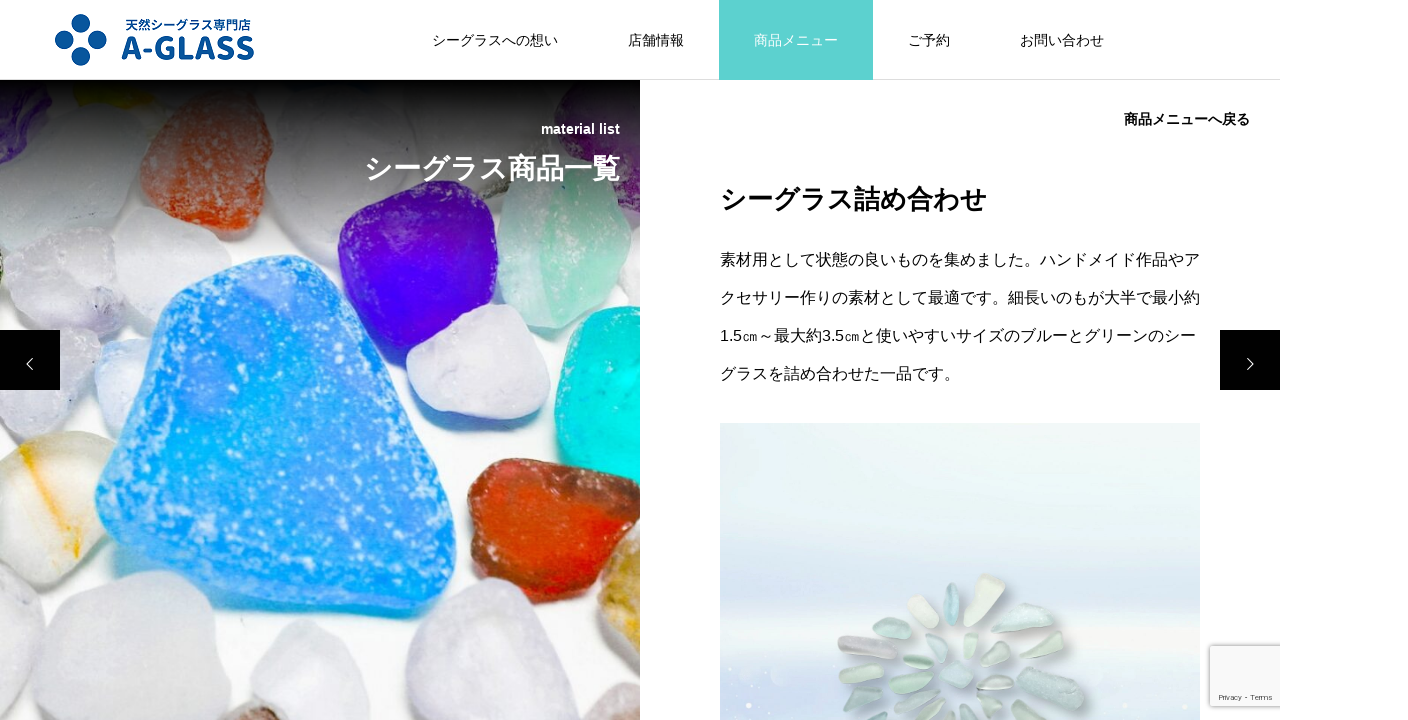

--- FILE ---
content_type: text/html; charset=UTF-8
request_url: https://a-glass.site/archives/gallery/seaglassset
body_size: 14297
content:
<!DOCTYPE html>
<html class="pc" dir="ltr" lang="ja" prefix="og: https://ogp.me/ns#">
<head>
<meta charset="UTF-8">
<!--[if IE]><meta http-equiv="X-UA-Compatible" content="IE=edge"><![endif]-->
<meta name="viewport" content="width=device-width">
<title>シーグラス詰め合わせ - 天然シーグラス専門店 A-GLASS</title>
<meta name="description" content="素材用として状態の良いものを集めました。ハンドメイド作品やアクセサリー作りの素材として最適です。細長いのもが大半で最小約1.5㎝～最大約3.5㎝と使いやすいサイズのブルーとグリーンのシーグラスを詰め合わせた一品です。">
<link rel="pingback" href="https://a-glass.site/xmlrpc.php">
<link rel="shortcut icon" href="https://a-glass.site/wp-content/uploads/2021/10/logo-hp-4.png">

		<!-- All in One SEO 4.9.3 - aioseo.com -->
	<meta name="description" content="素材用として状態の良いものを集めました。ハンドメイド作品やアクセサリー作りの素材として最適です。細長いのもが大" />
	<meta name="robots" content="max-image-preview:large" />
	<link rel="canonical" href="https://a-glass.site/archives/gallery/seaglassset" />
	<meta name="generator" content="All in One SEO (AIOSEO) 4.9.3" />
		<meta property="og:locale" content="ja_JP" />
		<meta property="og:site_name" content="天然シーグラス専門店　A-GLASS - 世界にたった一つ、あなただけのオリジナル" />
		<meta property="og:type" content="article" />
		<meta property="og:title" content="シーグラス詰め合わせ - 天然シーグラス専門店 A-GLASS" />
		<meta property="og:description" content="素材用として状態の良いものを集めました。ハンドメイド作品やアクセサリー作りの素材として最適です。細長いのもが大" />
		<meta property="og:url" content="https://a-glass.site/archives/gallery/seaglassset" />
		<meta property="og:image" content="https://a-glass.site/wp-content/uploads/2021/10/logo-hp.png" />
		<meta property="og:image:secure_url" content="https://a-glass.site/wp-content/uploads/2021/10/logo-hp.png" />
		<meta property="og:image:width" content="3492" />
		<meta property="og:image:height" content="1758" />
		<meta property="article:published_time" content="2021-11-05T09:41:23+00:00" />
		<meta property="article:modified_time" content="2021-11-12T07:33:27+00:00" />
		<meta property="article:publisher" content="https://www.facebook.com/aglass2021" />
		<meta name="twitter:card" content="summary" />
		<meta name="twitter:site" content="@___A_glass" />
		<meta name="twitter:title" content="シーグラス詰め合わせ - 天然シーグラス専門店 A-GLASS" />
		<meta name="twitter:description" content="素材用として状態の良いものを集めました。ハンドメイド作品やアクセサリー作りの素材として最適です。細長いのもが大" />
		<meta name="twitter:image" content="https://a-glass.site/wp-content/uploads/2021/10/logo-hp.png" />
		<script type="application/ld+json" class="aioseo-schema">
			{"@context":"https:\/\/schema.org","@graph":[{"@type":"BreadcrumbList","@id":"https:\/\/a-glass.site\/archives\/gallery\/seaglassset#breadcrumblist","itemListElement":[{"@type":"ListItem","@id":"https:\/\/a-glass.site#listItem","position":1,"name":"\u30db\u30fc\u30e0","item":"https:\/\/a-glass.site","nextItem":{"@type":"ListItem","@id":"https:\/\/a-glass.site\/archives\/gallery#listItem","name":"\u30ae\u30e3\u30e9\u30ea\u30fc"}},{"@type":"ListItem","@id":"https:\/\/a-glass.site\/archives\/gallery#listItem","position":2,"name":"\u30ae\u30e3\u30e9\u30ea\u30fc","item":"https:\/\/a-glass.site\/archives\/gallery","nextItem":{"@type":"ListItem","@id":"https:\/\/a-glass.site\/archives\/gallery_category\/gallery_category1#listItem","name":"\u30b7\u30fc\u30b0\u30e9\u30b9\u7d20\u6750"},"previousItem":{"@type":"ListItem","@id":"https:\/\/a-glass.site#listItem","name":"\u30db\u30fc\u30e0"}},{"@type":"ListItem","@id":"https:\/\/a-glass.site\/archives\/gallery_category\/gallery_category1#listItem","position":3,"name":"\u30b7\u30fc\u30b0\u30e9\u30b9\u7d20\u6750","item":"https:\/\/a-glass.site\/archives\/gallery_category\/gallery_category1","nextItem":{"@type":"ListItem","@id":"https:\/\/a-glass.site\/archives\/gallery\/seaglassset#listItem","name":"\u30b7\u30fc\u30b0\u30e9\u30b9\u8a70\u3081\u5408\u308f\u305b"},"previousItem":{"@type":"ListItem","@id":"https:\/\/a-glass.site\/archives\/gallery#listItem","name":"\u30ae\u30e3\u30e9\u30ea\u30fc"}},{"@type":"ListItem","@id":"https:\/\/a-glass.site\/archives\/gallery\/seaglassset#listItem","position":4,"name":"\u30b7\u30fc\u30b0\u30e9\u30b9\u8a70\u3081\u5408\u308f\u305b","previousItem":{"@type":"ListItem","@id":"https:\/\/a-glass.site\/archives\/gallery_category\/gallery_category1#listItem","name":"\u30b7\u30fc\u30b0\u30e9\u30b9\u7d20\u6750"}}]},{"@type":"Organization","@id":"https:\/\/a-glass.site\/#organization","name":"\u5929\u7136\u30b7\u30fc\u30b0\u30e9\u30b9\u5c02\u9580\u5e97\u3000A-GLASS","description":"\u4e16\u754c\u306b\u305f\u3063\u305f\u4e00\u3064\u3001\u3042\u306a\u305f\u3060\u3051\u306e\u30aa\u30ea\u30b8\u30ca\u30eb","url":"https:\/\/a-glass.site\/","telephone":"+81462169160","logo":{"@type":"ImageObject","url":"https:\/\/a-glass.site\/wp-content\/uploads\/2021\/10\/5-1.png","@id":"https:\/\/a-glass.site\/archives\/gallery\/seaglassset\/#organizationLogo","width":500,"height":500},"image":{"@id":"https:\/\/a-glass.site\/archives\/gallery\/seaglassset\/#organizationLogo"},"sameAs":["https:\/\/www.facebook.com\/aglass2021","https:\/\/twitter.com\/___A_glass","https:\/\/www.instagram.com\/a_glass_official\/","https:\/\/www.youtube.com\/channel\/UCiATzTzTMH3tIzrLsJ5-TIw"]},{"@type":"WebPage","@id":"https:\/\/a-glass.site\/archives\/gallery\/seaglassset#webpage","url":"https:\/\/a-glass.site\/archives\/gallery\/seaglassset","name":"\u30b7\u30fc\u30b0\u30e9\u30b9\u8a70\u3081\u5408\u308f\u305b - \u5929\u7136\u30b7\u30fc\u30b0\u30e9\u30b9\u5c02\u9580\u5e97 A-GLASS","description":"\u7d20\u6750\u7528\u3068\u3057\u3066\u72b6\u614b\u306e\u826f\u3044\u3082\u306e\u3092\u96c6\u3081\u307e\u3057\u305f\u3002\u30cf\u30f3\u30c9\u30e1\u30a4\u30c9\u4f5c\u54c1\u3084\u30a2\u30af\u30bb\u30b5\u30ea\u30fc\u4f5c\u308a\u306e\u7d20\u6750\u3068\u3057\u3066\u6700\u9069\u3067\u3059\u3002\u7d30\u9577\u3044\u306e\u3082\u304c\u5927","inLanguage":"ja","isPartOf":{"@id":"https:\/\/a-glass.site\/#website"},"breadcrumb":{"@id":"https:\/\/a-glass.site\/archives\/gallery\/seaglassset#breadcrumblist"},"image":{"@type":"ImageObject","url":"https:\/\/a-glass.site\/wp-content\/uploads\/2021\/11\/5199710_m.jpg","@id":"https:\/\/a-glass.site\/archives\/gallery\/seaglassset\/#mainImage","width":1920,"height":1182},"primaryImageOfPage":{"@id":"https:\/\/a-glass.site\/archives\/gallery\/seaglassset#mainImage"},"datePublished":"2021-11-05T18:41:23+09:00","dateModified":"2021-11-12T16:33:27+09:00"},{"@type":"WebSite","@id":"https:\/\/a-glass.site\/#website","url":"https:\/\/a-glass.site\/","name":"\u5929\u7136\u30b7\u30fc\u30b0\u30e9\u30b9\u5c02\u9580\u5e97\u3000A-GLASS","description":"\u4e16\u754c\u306b\u305f\u3063\u305f\u4e00\u3064\u3001\u3042\u306a\u305f\u3060\u3051\u306e\u30aa\u30ea\u30b8\u30ca\u30eb","inLanguage":"ja","publisher":{"@id":"https:\/\/a-glass.site\/#organization"}}]}
		</script>
		<!-- All in One SEO -->

<link rel='dns-prefetch' href='//webfonts.xserver.jp' />
<link rel="alternate" type="application/rss+xml" title="天然シーグラス専門店　A-GLASS &raquo; フィード" href="https://a-glass.site/feed" />
<link rel="alternate" type="application/rss+xml" title="天然シーグラス専門店　A-GLASS &raquo; コメントフィード" href="https://a-glass.site/comments/feed" />
<link rel="alternate" title="oEmbed (JSON)" type="application/json+oembed" href="https://a-glass.site/wp-json/oembed/1.0/embed?url=https%3A%2F%2Fa-glass.site%2Farchives%2Fgallery%2Fseaglassset" />
<link rel="alternate" title="oEmbed (XML)" type="text/xml+oembed" href="https://a-glass.site/wp-json/oembed/1.0/embed?url=https%3A%2F%2Fa-glass.site%2Farchives%2Fgallery%2Fseaglassset&#038;format=xml" />
		<!-- This site uses the Google Analytics by MonsterInsights plugin v9.11.1 - Using Analytics tracking - https://www.monsterinsights.com/ -->
		<!-- Note: MonsterInsights is not currently configured on this site. The site owner needs to authenticate with Google Analytics in the MonsterInsights settings panel. -->
					<!-- No tracking code set -->
				<!-- / Google Analytics by MonsterInsights -->
		<link rel="preconnect" href="https://fonts.googleapis.com">
<link rel="preconnect" href="https://fonts.gstatic.com" crossorigin>
<link href="https://fonts.googleapis.com/css2?family=Noto+Sans+JP:wght@400;600" rel="stylesheet">
<style id='wp-img-auto-sizes-contain-inline-css' type='text/css'>
img:is([sizes=auto i],[sizes^="auto," i]){contain-intrinsic-size:3000px 1500px}
/*# sourceURL=wp-img-auto-sizes-contain-inline-css */
</style>
<link rel='stylesheet' id='wp-customer-reviews-3-frontend-css' href='https://a-glass.site/wp-content/plugins/wp-customer-reviews/css/wp-customer-reviews.css?ver=3.7.7' type='text/css' media='all' />
<link rel='stylesheet' id='style-css' href='https://a-glass.site/wp-content/themes/meets_tcd086-child/style.css?ver=2.7.2' type='text/css' media='all' />
<style id='wp-block-library-inline-css' type='text/css'>
:root{--wp-block-synced-color:#7a00df;--wp-block-synced-color--rgb:122,0,223;--wp-bound-block-color:var(--wp-block-synced-color);--wp-editor-canvas-background:#ddd;--wp-admin-theme-color:#007cba;--wp-admin-theme-color--rgb:0,124,186;--wp-admin-theme-color-darker-10:#006ba1;--wp-admin-theme-color-darker-10--rgb:0,107,160.5;--wp-admin-theme-color-darker-20:#005a87;--wp-admin-theme-color-darker-20--rgb:0,90,135;--wp-admin-border-width-focus:2px}@media (min-resolution:192dpi){:root{--wp-admin-border-width-focus:1.5px}}.wp-element-button{cursor:pointer}:root .has-very-light-gray-background-color{background-color:#eee}:root .has-very-dark-gray-background-color{background-color:#313131}:root .has-very-light-gray-color{color:#eee}:root .has-very-dark-gray-color{color:#313131}:root .has-vivid-green-cyan-to-vivid-cyan-blue-gradient-background{background:linear-gradient(135deg,#00d084,#0693e3)}:root .has-purple-crush-gradient-background{background:linear-gradient(135deg,#34e2e4,#4721fb 50%,#ab1dfe)}:root .has-hazy-dawn-gradient-background{background:linear-gradient(135deg,#faaca8,#dad0ec)}:root .has-subdued-olive-gradient-background{background:linear-gradient(135deg,#fafae1,#67a671)}:root .has-atomic-cream-gradient-background{background:linear-gradient(135deg,#fdd79a,#004a59)}:root .has-nightshade-gradient-background{background:linear-gradient(135deg,#330968,#31cdcf)}:root .has-midnight-gradient-background{background:linear-gradient(135deg,#020381,#2874fc)}:root{--wp--preset--font-size--normal:16px;--wp--preset--font-size--huge:42px}.has-regular-font-size{font-size:1em}.has-larger-font-size{font-size:2.625em}.has-normal-font-size{font-size:var(--wp--preset--font-size--normal)}.has-huge-font-size{font-size:var(--wp--preset--font-size--huge)}.has-text-align-center{text-align:center}.has-text-align-left{text-align:left}.has-text-align-right{text-align:right}.has-fit-text{white-space:nowrap!important}#end-resizable-editor-section{display:none}.aligncenter{clear:both}.items-justified-left{justify-content:flex-start}.items-justified-center{justify-content:center}.items-justified-right{justify-content:flex-end}.items-justified-space-between{justify-content:space-between}.screen-reader-text{border:0;clip-path:inset(50%);height:1px;margin:-1px;overflow:hidden;padding:0;position:absolute;width:1px;word-wrap:normal!important}.screen-reader-text:focus{background-color:#ddd;clip-path:none;color:#444;display:block;font-size:1em;height:auto;left:5px;line-height:normal;padding:15px 23px 14px;text-decoration:none;top:5px;width:auto;z-index:100000}html :where(.has-border-color){border-style:solid}html :where([style*=border-top-color]){border-top-style:solid}html :where([style*=border-right-color]){border-right-style:solid}html :where([style*=border-bottom-color]){border-bottom-style:solid}html :where([style*=border-left-color]){border-left-style:solid}html :where([style*=border-width]){border-style:solid}html :where([style*=border-top-width]){border-top-style:solid}html :where([style*=border-right-width]){border-right-style:solid}html :where([style*=border-bottom-width]){border-bottom-style:solid}html :where([style*=border-left-width]){border-left-style:solid}html :where(img[class*=wp-image-]){height:auto;max-width:100%}:where(figure){margin:0 0 1em}html :where(.is-position-sticky){--wp-admin--admin-bar--position-offset:var(--wp-admin--admin-bar--height,0px)}@media screen and (max-width:600px){html :where(.is-position-sticky){--wp-admin--admin-bar--position-offset:0px}}

/*# sourceURL=wp-block-library-inline-css */
</style><style id='global-styles-inline-css' type='text/css'>
:root{--wp--preset--aspect-ratio--square: 1;--wp--preset--aspect-ratio--4-3: 4/3;--wp--preset--aspect-ratio--3-4: 3/4;--wp--preset--aspect-ratio--3-2: 3/2;--wp--preset--aspect-ratio--2-3: 2/3;--wp--preset--aspect-ratio--16-9: 16/9;--wp--preset--aspect-ratio--9-16: 9/16;--wp--preset--color--black: #000000;--wp--preset--color--cyan-bluish-gray: #abb8c3;--wp--preset--color--white: #ffffff;--wp--preset--color--pale-pink: #f78da7;--wp--preset--color--vivid-red: #cf2e2e;--wp--preset--color--luminous-vivid-orange: #ff6900;--wp--preset--color--luminous-vivid-amber: #fcb900;--wp--preset--color--light-green-cyan: #7bdcb5;--wp--preset--color--vivid-green-cyan: #00d084;--wp--preset--color--pale-cyan-blue: #8ed1fc;--wp--preset--color--vivid-cyan-blue: #0693e3;--wp--preset--color--vivid-purple: #9b51e0;--wp--preset--gradient--vivid-cyan-blue-to-vivid-purple: linear-gradient(135deg,rgb(6,147,227) 0%,rgb(155,81,224) 100%);--wp--preset--gradient--light-green-cyan-to-vivid-green-cyan: linear-gradient(135deg,rgb(122,220,180) 0%,rgb(0,208,130) 100%);--wp--preset--gradient--luminous-vivid-amber-to-luminous-vivid-orange: linear-gradient(135deg,rgb(252,185,0) 0%,rgb(255,105,0) 100%);--wp--preset--gradient--luminous-vivid-orange-to-vivid-red: linear-gradient(135deg,rgb(255,105,0) 0%,rgb(207,46,46) 100%);--wp--preset--gradient--very-light-gray-to-cyan-bluish-gray: linear-gradient(135deg,rgb(238,238,238) 0%,rgb(169,184,195) 100%);--wp--preset--gradient--cool-to-warm-spectrum: linear-gradient(135deg,rgb(74,234,220) 0%,rgb(151,120,209) 20%,rgb(207,42,186) 40%,rgb(238,44,130) 60%,rgb(251,105,98) 80%,rgb(254,248,76) 100%);--wp--preset--gradient--blush-light-purple: linear-gradient(135deg,rgb(255,206,236) 0%,rgb(152,150,240) 100%);--wp--preset--gradient--blush-bordeaux: linear-gradient(135deg,rgb(254,205,165) 0%,rgb(254,45,45) 50%,rgb(107,0,62) 100%);--wp--preset--gradient--luminous-dusk: linear-gradient(135deg,rgb(255,203,112) 0%,rgb(199,81,192) 50%,rgb(65,88,208) 100%);--wp--preset--gradient--pale-ocean: linear-gradient(135deg,rgb(255,245,203) 0%,rgb(182,227,212) 50%,rgb(51,167,181) 100%);--wp--preset--gradient--electric-grass: linear-gradient(135deg,rgb(202,248,128) 0%,rgb(113,206,126) 100%);--wp--preset--gradient--midnight: linear-gradient(135deg,rgb(2,3,129) 0%,rgb(40,116,252) 100%);--wp--preset--font-size--small: 13px;--wp--preset--font-size--medium: 20px;--wp--preset--font-size--large: 36px;--wp--preset--font-size--x-large: 42px;--wp--preset--spacing--20: 0.44rem;--wp--preset--spacing--30: 0.67rem;--wp--preset--spacing--40: 1rem;--wp--preset--spacing--50: 1.5rem;--wp--preset--spacing--60: 2.25rem;--wp--preset--spacing--70: 3.38rem;--wp--preset--spacing--80: 5.06rem;--wp--preset--shadow--natural: 6px 6px 9px rgba(0, 0, 0, 0.2);--wp--preset--shadow--deep: 12px 12px 50px rgba(0, 0, 0, 0.4);--wp--preset--shadow--sharp: 6px 6px 0px rgba(0, 0, 0, 0.2);--wp--preset--shadow--outlined: 6px 6px 0px -3px rgb(255, 255, 255), 6px 6px rgb(0, 0, 0);--wp--preset--shadow--crisp: 6px 6px 0px rgb(0, 0, 0);}:where(.is-layout-flex){gap: 0.5em;}:where(.is-layout-grid){gap: 0.5em;}body .is-layout-flex{display: flex;}.is-layout-flex{flex-wrap: wrap;align-items: center;}.is-layout-flex > :is(*, div){margin: 0;}body .is-layout-grid{display: grid;}.is-layout-grid > :is(*, div){margin: 0;}:where(.wp-block-columns.is-layout-flex){gap: 2em;}:where(.wp-block-columns.is-layout-grid){gap: 2em;}:where(.wp-block-post-template.is-layout-flex){gap: 1.25em;}:where(.wp-block-post-template.is-layout-grid){gap: 1.25em;}.has-black-color{color: var(--wp--preset--color--black) !important;}.has-cyan-bluish-gray-color{color: var(--wp--preset--color--cyan-bluish-gray) !important;}.has-white-color{color: var(--wp--preset--color--white) !important;}.has-pale-pink-color{color: var(--wp--preset--color--pale-pink) !important;}.has-vivid-red-color{color: var(--wp--preset--color--vivid-red) !important;}.has-luminous-vivid-orange-color{color: var(--wp--preset--color--luminous-vivid-orange) !important;}.has-luminous-vivid-amber-color{color: var(--wp--preset--color--luminous-vivid-amber) !important;}.has-light-green-cyan-color{color: var(--wp--preset--color--light-green-cyan) !important;}.has-vivid-green-cyan-color{color: var(--wp--preset--color--vivid-green-cyan) !important;}.has-pale-cyan-blue-color{color: var(--wp--preset--color--pale-cyan-blue) !important;}.has-vivid-cyan-blue-color{color: var(--wp--preset--color--vivid-cyan-blue) !important;}.has-vivid-purple-color{color: var(--wp--preset--color--vivid-purple) !important;}.has-black-background-color{background-color: var(--wp--preset--color--black) !important;}.has-cyan-bluish-gray-background-color{background-color: var(--wp--preset--color--cyan-bluish-gray) !important;}.has-white-background-color{background-color: var(--wp--preset--color--white) !important;}.has-pale-pink-background-color{background-color: var(--wp--preset--color--pale-pink) !important;}.has-vivid-red-background-color{background-color: var(--wp--preset--color--vivid-red) !important;}.has-luminous-vivid-orange-background-color{background-color: var(--wp--preset--color--luminous-vivid-orange) !important;}.has-luminous-vivid-amber-background-color{background-color: var(--wp--preset--color--luminous-vivid-amber) !important;}.has-light-green-cyan-background-color{background-color: var(--wp--preset--color--light-green-cyan) !important;}.has-vivid-green-cyan-background-color{background-color: var(--wp--preset--color--vivid-green-cyan) !important;}.has-pale-cyan-blue-background-color{background-color: var(--wp--preset--color--pale-cyan-blue) !important;}.has-vivid-cyan-blue-background-color{background-color: var(--wp--preset--color--vivid-cyan-blue) !important;}.has-vivid-purple-background-color{background-color: var(--wp--preset--color--vivid-purple) !important;}.has-black-border-color{border-color: var(--wp--preset--color--black) !important;}.has-cyan-bluish-gray-border-color{border-color: var(--wp--preset--color--cyan-bluish-gray) !important;}.has-white-border-color{border-color: var(--wp--preset--color--white) !important;}.has-pale-pink-border-color{border-color: var(--wp--preset--color--pale-pink) !important;}.has-vivid-red-border-color{border-color: var(--wp--preset--color--vivid-red) !important;}.has-luminous-vivid-orange-border-color{border-color: var(--wp--preset--color--luminous-vivid-orange) !important;}.has-luminous-vivid-amber-border-color{border-color: var(--wp--preset--color--luminous-vivid-amber) !important;}.has-light-green-cyan-border-color{border-color: var(--wp--preset--color--light-green-cyan) !important;}.has-vivid-green-cyan-border-color{border-color: var(--wp--preset--color--vivid-green-cyan) !important;}.has-pale-cyan-blue-border-color{border-color: var(--wp--preset--color--pale-cyan-blue) !important;}.has-vivid-cyan-blue-border-color{border-color: var(--wp--preset--color--vivid-cyan-blue) !important;}.has-vivid-purple-border-color{border-color: var(--wp--preset--color--vivid-purple) !important;}.has-vivid-cyan-blue-to-vivid-purple-gradient-background{background: var(--wp--preset--gradient--vivid-cyan-blue-to-vivid-purple) !important;}.has-light-green-cyan-to-vivid-green-cyan-gradient-background{background: var(--wp--preset--gradient--light-green-cyan-to-vivid-green-cyan) !important;}.has-luminous-vivid-amber-to-luminous-vivid-orange-gradient-background{background: var(--wp--preset--gradient--luminous-vivid-amber-to-luminous-vivid-orange) !important;}.has-luminous-vivid-orange-to-vivid-red-gradient-background{background: var(--wp--preset--gradient--luminous-vivid-orange-to-vivid-red) !important;}.has-very-light-gray-to-cyan-bluish-gray-gradient-background{background: var(--wp--preset--gradient--very-light-gray-to-cyan-bluish-gray) !important;}.has-cool-to-warm-spectrum-gradient-background{background: var(--wp--preset--gradient--cool-to-warm-spectrum) !important;}.has-blush-light-purple-gradient-background{background: var(--wp--preset--gradient--blush-light-purple) !important;}.has-blush-bordeaux-gradient-background{background: var(--wp--preset--gradient--blush-bordeaux) !important;}.has-luminous-dusk-gradient-background{background: var(--wp--preset--gradient--luminous-dusk) !important;}.has-pale-ocean-gradient-background{background: var(--wp--preset--gradient--pale-ocean) !important;}.has-electric-grass-gradient-background{background: var(--wp--preset--gradient--electric-grass) !important;}.has-midnight-gradient-background{background: var(--wp--preset--gradient--midnight) !important;}.has-small-font-size{font-size: var(--wp--preset--font-size--small) !important;}.has-medium-font-size{font-size: var(--wp--preset--font-size--medium) !important;}.has-large-font-size{font-size: var(--wp--preset--font-size--large) !important;}.has-x-large-font-size{font-size: var(--wp--preset--font-size--x-large) !important;}
/*# sourceURL=global-styles-inline-css */
</style>

<style id='classic-theme-styles-inline-css' type='text/css'>
/*! This file is auto-generated */
.wp-block-button__link{color:#fff;background-color:#32373c;border-radius:9999px;box-shadow:none;text-decoration:none;padding:calc(.667em + 2px) calc(1.333em + 2px);font-size:1.125em}.wp-block-file__button{background:#32373c;color:#fff;text-decoration:none}
/*# sourceURL=/wp-includes/css/classic-themes.min.css */
</style>
<link rel='stylesheet' id='contact-form-7-css' href='https://a-glass.site/wp-content/plugins/contact-form-7/includes/css/styles.css?ver=6.1.4' type='text/css' media='all' />
<link rel='stylesheet' id='tcd-contact-form-css' href='https://a-glass.site/wp-content/plugins/tcd-workflow/tcd-contact-admin.css?ver=6.9' type='text/css' media='all' />
<link rel='stylesheet' id='parent-style-css' href='https://a-glass.site/wp-content/themes/meets_tcd086/style.css?ver=6.9' type='text/css' media='all' />
<link rel='stylesheet' id='child-style-css' href='https://a-glass.site/wp-content/themes/meets_tcd086-child/style.css?ver=6.9' type='text/css' media='all' />
<style>:root {
  --tcd-font-type1: Arial,"Hiragino Sans","Yu Gothic Medium","Meiryo",sans-serif;
  --tcd-font-type2: "Times New Roman",Times,"Yu Mincho","游明朝","游明朝体","Hiragino Mincho Pro",serif;
  --tcd-font-type3: Palatino,"Yu Kyokasho","游教科書体","UD デジタル 教科書体 N","游明朝","游明朝体","Hiragino Mincho Pro","Meiryo",serif;
  --tcd-font-type-logo: "Noto Sans JP",sans-serif;
}</style>
<script type="text/javascript" src="https://a-glass.site/wp-includes/js/jquery/jquery.min.js?ver=3.7.1" id="jquery-core-js"></script>
<script type="text/javascript" src="https://a-glass.site/wp-includes/js/jquery/jquery-migrate.min.js?ver=3.4.1" id="jquery-migrate-js"></script>
<script type="text/javascript" src="https://a-glass.site/wp-content/plugins/wp-customer-reviews/js/wp-customer-reviews.js?ver=3.7.7" id="wp-customer-reviews-3-frontend-js"></script>
<script type="text/javascript" src="//webfonts.xserver.jp/js/xserverv3.js?fadein=0&amp;ver=2.0.9" id="typesquare_std-js"></script>
<script type="text/javascript" src="https://a-glass.site/wp-content/plugins/tcd-workflow/angular.js?ver=6.9" id="angular-js"></script>
<link rel="https://api.w.org/" href="https://a-glass.site/wp-json/" /><link rel="alternate" title="JSON" type="application/json" href="https://a-glass.site/wp-json/wp/v2/gallery/220" /><link rel='shortlink' href='https://a-glass.site/?p=220' />
<link rel="apple-touch-icon" sizes="180x180" href="/wp-content/uploads/fbrfg/apple-touch-icon.png">
<link rel="icon" type="image/png" sizes="32x32" href="/wp-content/uploads/fbrfg/favicon-32x32.png">
<link rel="icon" type="image/png" sizes="16x16" href="/wp-content/uploads/fbrfg/favicon-16x16.png">
<link rel="manifest" href="/wp-content/uploads/fbrfg/site.webmanifest">
<link rel="mask-icon" href="/wp-content/uploads/fbrfg/safari-pinned-tab.svg" color="#08569d">
<link rel="shortcut icon" href="/wp-content/uploads/fbrfg/favicon.ico">
<meta name="msapplication-TileColor" content="#2b5797">
<meta name="msapplication-config" content="/wp-content/uploads/fbrfg/browserconfig.xml">
<meta name="theme-color" content="#ffffff"><link rel="stylesheet" href="https://a-glass.site/wp-content/themes/meets_tcd086/css/design-plus.css?ver=2.7.2">
<link rel="stylesheet" href="https://a-glass.site/wp-content/themes/meets_tcd086/css/sns-botton.css?ver=2.7.2">
<link rel="stylesheet" media="screen and (max-width:1151px)" href="https://a-glass.site/wp-content/themes/meets_tcd086/css/responsive.css?ver=2.7.2">
<link rel="stylesheet" media="screen and (max-width:1151px)" href="https://a-glass.site/wp-content/themes/meets_tcd086/css/footer-bar.css?ver=2.7.2">

<script src="https://a-glass.site/wp-content/themes/meets_tcd086/js/jquery.easing.1.4.js?ver=2.7.2"></script>
<script src="https://a-glass.site/wp-content/themes/meets_tcd086/js/jscript.js?ver=2.7.2"></script>
<script src="https://a-glass.site/wp-content/themes/meets_tcd086/js/tcd_cookie.min.js?ver=2.7.2"></script>
<script src="https://a-glass.site/wp-content/themes/meets_tcd086/js/comment.js?ver=2.7.2"></script>
<script src="https://a-glass.site/wp-content/themes/meets_tcd086/js/parallax.js?ver=2.7.2"></script>

<link rel="stylesheet" href="https://a-glass.site/wp-content/themes/meets_tcd086/js/simplebar.css?ver=2.7.2">
<script src="https://a-glass.site/wp-content/themes/meets_tcd086/js/simplebar.min.js?ver=2.7.2"></script>


<script src="https://a-glass.site/wp-content/themes/meets_tcd086/js/header_fix.js?ver=2.7.2"></script>


<style type="text/css">

body, input, textarea { font-family: var(--tcd-font-type1); }

.rich_font, .p-vertical { font-family: var(--tcd-font-type1); }

.rich_font_1 { font-family: var(--tcd-font-type1);  }
.rich_font_2 { font-family: var(--tcd-font-type2);  font-weight:500; }
.rich_font_3 { font-family: var(--tcd-font-type3);  font-weight:500; }
.rich_font_logo { font-family: var(--tcd-font-type-logo); font-weight: bold !important; ;}

.post_content, #next_prev_post { font-family: var(--tcd-font-type1); }
.widget_headline, .widget_block .wp-block-heading, .widget_tab_post_list_button a, .search_box_headline { font-family: var(--tcd-font-type1); }

#header_logo .logo_text { font-size:16px; }
#footer_logo .logo_text { font-size:32px; color:#ffffff; }
#footer_logo a:hover .logo_text { color:#cccccc; }
#index_header_logo .logo_text { font-size:32px; color:#ffffff; }
#index_header_logo a:hover .logo_text { color:#cccccc; }
@media screen and (max-width:1151px) {
  #header_logo .logo_text { font-size:24px; }
  #footer_logo .logo_text { font-size:24px; }
  #index_header_logo .logo_text { font-size:24px; }
}
#global_menu > ul > li > a:before { background:#08569d; }
#global_menu ul ul a { color:#ffffff !important; background:#08569d; }
#global_menu ul ul a:hover { background:#5cd1cf; }
#global_menu > ul > li.current-menu-item > a:before { background:#5cd1cf; }
.pc .header_fix #header { background:rgba(255,255,255,1); }
.pc .header_fix #header.off_hover { background:rgba(255,255,255,1); }
.mobile .header_fix_mobile #header { background:rgba(255,255,255,1); }
.mobile .header_fix_mobile #header.off_hover { background:rgba(255,255,255,1); }
#drawer_menu { background:#000000; }
#mobile_menu a { color:#ffffff; border-color:#444444; }
#mobile_menu li li a { background:#333333; }
#mobile_menu a:hover, #drawer_menu .close_button:hover, #mobile_menu .child_menu_button:hover { color:#ffffff; background:#444444; }
#footer_lang a, #mobile_menu .child_menu_button .icon:before, #mobile_menu .child_menu_button:hover .icon:before { color:#ffffff; }
#footer_lang a.active_menu { color:rgba(255,255,255,0.3); }
.megamenu_blog_list, .megamenu_blog_list .category_list li.active a { background:#444444; }
.megamenu_blog_list .category_list_wrap { background:#000000; }
.megamenu_blog_list .title { font-size:16px; }
.megamenu_blog_list .new_icon { color:#ffffff; background:#00b2b2; }

.megamenu_b_wrap { background:#444444; }
.megamenu_slider .title { font-size:16px; }
.megamenu_b .post_list .title { font-size:14px; }

.megamenu_c_wrap { background:#444444; }
.megamenu_c_wrap .category_list .design_headline .title { font-size:48px; }
.megamenu_c_wrap .category_list .design_headline .sub_title { font-size:16px; }
.megamenu_c_wrap .category_list .desc { font-size:16px; }
.pc #header_lang ul ul a { background:#444444; }
.pc #header_lang ul ul a:hover { background:#08569d; }
.mobile #header_lang ul a { background:#444444; }
.mobile #header_lang ul a:hover { background:#08569d; border-color:#08569d; }
#footer_banner .headline h4 {
  color:#ffffff;
  background: -moz-linear-gradient(top, rgba(0,0,0,1) 0%, rgba(0,0,0,0) 100%);
  background: -webkit-linear-gradient(top, rgba(0,0,0,1) 0%,rgba(0,0,0,0) 100%);
  background: linear-gradient(to bottom, rgba(0,0,0,1) 0%,rgba(0,0,0,0) 100%);
}
#footer_banner .headline .title { font-size:26px; }
#footer_banner .headline .sub_title { font-size:14px; }
#footer_logo .logo { font-size:32px; }
#footer_message { font-size:15px; color:#000000;}
#copyright { color:#ffffff; background:#08569d; }
#return_top a:before { color:#ffffff; }
#return_top a { background:#08569d; }
#return_top a:hover { background:#5cd1cf; }
@media screen and (max-width:950px) {
  #footer_banner .headline .title { font-size:20px; }
  #footer_banner .headline .sub_title { font-size:12px; }
}
@media screen and (max-width:750px) {
  #footer_logo .logo { font-size:24px; }
  #footer_message { font-size:11px; }
}
.author_profile .avatar_area img, .animate_image img, .animate_background .image {
  width:100%; height:auto;
  -webkit-transition: transform  0.5s ease;
  transition: transform  0.5s ease;
}
.author_profile a.avatar:hover img, .animate_image:hover img, .animate_background:hover .image {
  -webkit-transform: scale(1.1);
  transform: scale(1.1);
}


a { color:#000; }

body { background:#ffffff; }

#header_search .button label:hover:before, .gallery_category_sort_button ol li.active a, #header_lang_button:hover:before, #header_lang_button.active:before, .mobile #next_prev_post a:hover .title_area, #footer_lang a:hover
  { color:#08569d; }

.page_navi a:hover, #submit_comment:hover, #cancel_comment_reply a:hover, #wp-calendar #prev a:hover, #wp-calendar #next a:hover, #wp-calendar td a:hover,
#gallery_nav a:hover, #post_pagination a:hover, #p_readmore .button:hover, .page_navi a:hover, #post_pagination a:hover,.c-pw__btn:hover, #post_pagination a:hover, #comment_tab li a:hover,
body.home .global_menu_button:hover span, body.home.header_fix_mobile .global_menu_button:hover span, .q_styled_ol li:before
  { background-color:#08569d; }

.page_navi a:hover, #comment_textarea textarea:focus, .c-pw__box-input:focus, .page_navi a:hover, #post_pagination a:hover, .mobile #gallery_nav a:hover
  { border-color:#08569d; }

a:hover, #header_logo a:hover, #header_lang_button.active, #footer a:hover, #footer_social_link li a:hover:before, #bread_crumb a:hover, #bread_crumb li.home a:hover:after, #next_prev_post a:hover,
.single_copy_title_url_btn:hover, .tcdw_search_box_widget .search_area .search_button:hover:before,
#single_author_title_area .author_link li a:hover:before, .author_profile a:hover, .author_profile .author_link li a:hover:before, #post_meta_bottom a:hover, .cardlink_title a:hover,
.comment a:hover, .comment_form_wrapper a:hover, #searchform .submit_button:hover:before, .p-dropdown__title:hover:after
  { color:#0d599f; }
.footer_sns li.note a:hover:before, .author_profile .author_link li.note a:hover:before { background-color:#0d599f; }

.global_menu_button:hover span
  { background-color:#0d599f; }

.widget_headline, .widget_block .wp-block-heading { color:#ffffff; background:#000000; }

.post_content a, #featured_data_list a, .custom-html-widget a { color:#08569d; }
.post_content a:hover, #featured_data_list a:hover, .custom-html-widget a:hover { color:#5cd1cf; }

.featured_post_num { color:#08569d; }
.styled_h2 {
  font-size:26px !important; text-align:left; color:#ffffff; background:#000000;  border-top:0px solid #dddddd;
  border-bottom:0px solid #dddddd;
  border-left:0px solid #dddddd;
  border-right:0px solid #dddddd;
  padding:15px 15px 15px 15px !important;
  margin:0px 0px 30px !important;
}
.styled_h3 {
  font-size:22px !important; text-align:left; color:#000000;   border-top:0px solid #dddddd;
  border-bottom:0px solid #dddddd;
  border-left:2px solid #000000;
  border-right:0px solid #dddddd;
  padding:6px 0px 6px 16px !important;
  margin:0px 0px 30px !important;
}
.styled_h4 {
  font-size:18px !important; text-align:left; color:#000000;   border-top:0px solid #dddddd;
  border-bottom:1px solid #dddddd;
  border-left:0px solid #dddddd;
  border-right:0px solid #dddddd;
  padding:3px 0px 3px 20px !important;
  margin:0px 0px 30px !important;
}
.styled_h5 {
  font-size:14px !important; text-align:left; color:#000000;   border-top:0px solid #dddddd;
  border-bottom:1px solid #dddddd;
  border-left:0px solid #dddddd;
  border-right:0px solid #dddddd;
  padding:3px 0px 3px 24px !important;
  margin:0px 0px 30px !important;
}
.q_custom_button1 {
  color:#ffffff !important;
  border-color:rgba(83,83,83,1);
}
.q_custom_button1.animation_type1 { background:#535353; }
.q_custom_button1:hover, .q_custom_button1:focus {
  color:#ffffff !important;
  border-color:rgba(125,125,125,1);
}
.q_custom_button1.animation_type1:hover { background:#7d7d7d; }
.q_custom_button1:before { background:#7d7d7d; }
.q_custom_button2 {
  color:#ffffff !important;
  border-color:rgba(83,83,83,1);
}
.q_custom_button2.animation_type1 { background:#535353; }
.q_custom_button2:hover, .q_custom_button2:focus {
  color:#ffffff !important;
  border-color:rgba(125,125,125,1);
}
.q_custom_button2.animation_type1:hover { background:#7d7d7d; }
.q_custom_button2:before { background:#7d7d7d; }
.q_custom_button3 {
  color:#ffffff !important;
  border-color:rgba(83,83,83,1);
}
.q_custom_button3.animation_type1 { background:#535353; }
.q_custom_button3:hover, .q_custom_button3:focus {
  color:#ffffff !important;
  border-color:rgba(125,125,125,1);
}
.q_custom_button3.animation_type1:hover { background:#7d7d7d; }
.q_custom_button3:before { background:#7d7d7d; }
.speech_balloon_left1 .speach_balloon_text { background-color: #ffdfdf; border-color: #ffdfdf; color: #000000 }
.speech_balloon_left1 .speach_balloon_text::before { border-right-color: #ffdfdf }
.speech_balloon_left1 .speach_balloon_text::after { border-right-color: #ffdfdf }
.speech_balloon_left2 .speach_balloon_text { background-color: #ffffff; border-color: #ff5353; color: #000000 }
.speech_balloon_left2 .speach_balloon_text::before { border-right-color: #ff5353 }
.speech_balloon_left2 .speach_balloon_text::after { border-right-color: #ffffff }
.speech_balloon_right1 .speach_balloon_text { background-color: #ccf4ff; border-color: #ccf4ff; color: #000000 }
.speech_balloon_right1 .speach_balloon_text::before { border-left-color: #ccf4ff }
.speech_balloon_right1 .speach_balloon_text::after { border-left-color: #ccf4ff }
.speech_balloon_right2 .speach_balloon_text { background-color: #ffffff; border-color: #0789b5; color: #000000 }
.speech_balloon_right2 .speach_balloon_text::before { border-left-color: #0789b5 }
.speech_balloon_right2 .speach_balloon_text::after { border-left-color: #ffffff }
.qt_google_map .pb_googlemap_custom-overlay-inner { background:#08569d; color:#ffffff; }
.qt_google_map .pb_googlemap_custom-overlay-inner::after { border-color:#08569d transparent transparent transparent; }
</style>

<style id="current-page-style" type="text/css">
#gallery_title { font-size:26px;  }
#gallery_content .post_content { font-size:16px; }
#gallery_featured_image .design_headline .title { font-size:28px; }
#gallery_featured_image .design_headline .sub_title { font-size:14px; }
@media screen and (max-width:750px) {
  #gallery_title { font-size:20px;  }
  #gallery_content .post_content { font-size:16px; }
  #gallery_featured_image .design_headline .title { font-size:20px; }
  #gallery_featured_image .design_headline .sub_title { font-size:14px; }
  }
@media screen and (min-width: 768px){
.br-sp {display: none; }
#dp-footer-bar.active{
display: none; }
}

.q_custom_button3.animation_type1.aglass_btn{
background: #08569d;
border: none;
}

}
.q_custom_button3.animation_type1.aglass_btn:hover{
background: #5cd1cf;
}
.news_ticker.cb_item.slick-initialized.slick-slider.slick-vertical{
background: #08569d !important; 
height: 60px;
}
.design_content .news_ticker .date,
.design_content .news_ticker .title span{
color:white;
}
#global_menu{
padding-left: 10%;
}

@media screen and (max-width: 950px){

.item.slick-slide.slick-current.slick-active{
padding: 0px 0px 0px 5px;
}

.item.slick-slide.slick-current.slick-active .date{
margin-left: 10px;
}

.design_content .news_ticker .title{
margin-top: 0px;
white-space: nowrap;
}
}

.design_content.num1 .desc {
    text-align: center;
}

@media screen and (max-width: 767px){
.post_content .efts {
    font-size: 18px;
}

}#site_loader_overlay.active #site_loader_animation {
  opacity:0;
  -webkit-transition: all 1.0s cubic-bezier(0.22, 1, 0.36, 1) 0s; transition: all 1.0s cubic-bezier(0.22, 1, 0.36, 1) 0s;
}
</style>

<script type="text/javascript">
jQuery(document).ready(function($){

  if( $('.megamenu_slider').length ){
    $('.megamenu_slider').slick({
      infinite: true,
      dots: true,
      arrows: false,
      slidesToShow: 1,
      slidesToScroll: 1,
      adaptiveHeight: false,
      pauseOnHover: false,
      autoplay: true,
      fade: false,
      easing: 'easeOutExpo',
      speed: 700,
      autoplaySpeed: 5000,
    });
  };

});
</script>
<script type="text/javascript">
jQuery(document).ready(function($){

  $('#gallery_content, #gallery_featured_image').addClass('animate');

  var winH = $(window).innerHeight();
  var content_height = $('#gallery_content_inner').innerHeight();
  if ( winH < (content_height + 120) ) {
    $('body').addClass('change_gallery_height');
  } else {
    $('body').removeClass('change_gallery_height');
  };
  var timer = 0;
  $(window).on('resize', function(){
    if (timer > 0) {
      clearTimeout(timer);
    }
    timer = setTimeout(function () {
      var winH = $(window).innerHeight();
      var content_height = $('#gallery_content_inner').innerHeight();
      if ( winH < (content_height + 120) ) {
        $('body').addClass('change_gallery_height');
      } else {
        $('body').removeClass('change_gallery_height');
      };
    }, 200);
  });

});
</script>

<style>
.p-cta--1.cta_type1 a .catch { font-size:20px; color: #ffffff; }
.p-cta--1.cta_type1 a:hover .catch { color: #cccccc; }
.p-cta--1.cta_type1 .overlay { background:rgba(0,0,0,0.5); }
.p-cta--2.cta_type1 a .catch { font-size:20px; color: #ffffff; }
.p-cta--2.cta_type1 a:hover .catch { color: #cccccc; }
.p-cta--2.cta_type1 .overlay { background:rgba(0,0,0,0.5); }
.p-cta--3.cta_type1 a .catch { font-size:20px; color: #ffffff; }
.p-cta--3.cta_type1 a:hover .catch { color: #cccccc; }
.p-cta--3.cta_type1 .overlay { background:rgba(0,0,0,0.5); }
</style>
<style type="text/css">
.p-footer-cta--1.footer_cta_type1 { background:rgba(0,0,0,1); }
.p-footer-cta--1.footer_cta_type1 .catch { color:#ffffff; font-size:20px; }
.p-footer-cta--1.footer_cta_type1 #js-footer-cta__btn { color:#ffffff; background:#950000; font-size:16px; }
.p-footer-cta--1.footer_cta_type1 #js-footer-cta__btn:hover { color:#ffffff; background:#780000; }
.p-footer-cta--1.footer_cta_type1 #js-footer-cta__close:before { color:#ffffff; }
.p-footer-cta--1.footer_cta_type1 #js-footer-cta__close:hover:before { color:#cccccc; }
@media only screen and (max-width: 1050px) {
  .p-footer-cta--1.footer_cta_type1 .catch { font-size:16px; }
}
@media only screen and (max-width: 750px) {
  .p-footer-cta--1.footer_cta_type1 #js-footer-cta__btn { font-size:15px; }
  .p-footer-cta--1.footer_cta_type1 #js-footer-cta__btn:after { color:#ffffff; }
  .p-footer-cta--1.footer_cta_type1 #js-footer-cta__btn:hover:after { color:#cccccc; }
}
.p-footer-cta--2.footer_cta_type1 { background:rgba(0,0,0,1); }
.p-footer-cta--2.footer_cta_type1 .catch { color:#ffffff; font-size:20px; }
.p-footer-cta--2.footer_cta_type1 #js-footer-cta__btn { color:#ffffff; background:#950000; font-size:16px; }
.p-footer-cta--2.footer_cta_type1 #js-footer-cta__btn:hover { color:#ffffff; background:#780000; }
.p-footer-cta--2.footer_cta_type1 #js-footer-cta__close:before { color:#ffffff; }
.p-footer-cta--2.footer_cta_type1 #js-footer-cta__close:hover:before { color:#cccccc; }
@media only screen and (max-width: 1050px) {
  .p-footer-cta--2.footer_cta_type1 .catch { font-size:16px; }
}
@media only screen and (max-width: 750px) {
  .p-footer-cta--2.footer_cta_type1 #js-footer-cta__btn { font-size:15px; }
  .p-footer-cta--2.footer_cta_type1 #js-footer-cta__btn:after { color:#ffffff; }
  .p-footer-cta--2.footer_cta_type1 #js-footer-cta__btn:hover:after { color:#cccccc; }
}
.p-footer-cta--3.footer_cta_type1 { background:rgba(0,0,0,1); }
.p-footer-cta--3.footer_cta_type1 .catch { color:#ffffff; font-size:20px; }
.p-footer-cta--3.footer_cta_type1 #js-footer-cta__btn { color:#ffffff; background:#950000; font-size:16px; }
.p-footer-cta--3.footer_cta_type1 #js-footer-cta__btn:hover { color:#ffffff; background:#780000; }
.p-footer-cta--3.footer_cta_type1 #js-footer-cta__close:before { color:#ffffff; }
.p-footer-cta--3.footer_cta_type1 #js-footer-cta__close:hover:before { color:#cccccc; }
@media only screen and (max-width: 1050px) {
  .p-footer-cta--3.footer_cta_type1 .catch { font-size:16px; }
}
@media only screen and (max-width: 750px) {
  .p-footer-cta--3.footer_cta_type1 #js-footer-cta__btn { font-size:15px; }
  .p-footer-cta--3.footer_cta_type1 #js-footer-cta__btn:after { color:#ffffff; }
  .p-footer-cta--3.footer_cta_type1 #js-footer-cta__btn:hover:after { color:#cccccc; }
}
</style>

<script>
jQuery(function ($) {
	var $window = $(window);
	var $body = $('body');
  // クイックタグ - underline ------------------------------------------
  if ($('.q_underline').length) {
    var gradient_prefix = null;
    $('.q_underline').each(function(){
      var bbc = $(this).css('borderBottomColor');
      if (jQuery.inArray(bbc, ['transparent', 'rgba(0, 0, 0, 0)']) == -1) {
        if (gradient_prefix === null) {
          gradient_prefix = '';
          var ua = navigator.userAgent.toLowerCase();
          if (/webkit/.test(ua)) {
            gradient_prefix = '-webkit-';
          } else if (/firefox/.test(ua)) {
            gradient_prefix = '-moz-';
          } else {
            gradient_prefix = '';
          }
        }
        $(this).css('borderBottomColor', 'transparent');
        if (gradient_prefix) {
          $(this).css('backgroundImage', gradient_prefix+'linear-gradient(left, transparent 50%, '+bbc+ ' 50%)');
        } else {
          $(this).css('backgroundImage', 'linear-gradient(to right, transparent 50%, '+bbc+ ' 50%)');
        }
      }
    });
    $window.on('scroll.q_underline', function(){
      $('.q_underline:not(.is-active)').each(function(){
        if ($body.hasClass('show-serumtal')) {
          var left = $(this).offset().left;
          if (window.scrollX > left - window.innerHeight) {
            $(this).addClass('is-active');
          }
        } else {
          var top = $(this).offset().top;
          if (window.scrollY > top - window.innerHeight) {
            $(this).addClass('is-active');
          }
        }
      });
      if (!$('.q_underline:not(.is-active)').length) {
        $window.off('scroll.q_underline');
      }
    });
  }
} );
</script>
<!-- Global site tag (gtag.js) - Google Analytics -->
<script async src="https://www.googletagmanager.com/gtag/js?id=G-G7EW75KMWW"></script>
<script>
  window.dataLayer = window.dataLayer || [];
  function gtag(){dataLayer.push(arguments);}
  gtag('js', new Date());

  gtag('config', 'G-G7EW75KMWW');
</script>
<link rel='stylesheet' id='slick-style-css' href='https://a-glass.site/wp-content/themes/meets_tcd086/js/slick.css?ver=1.0.0' type='text/css' media='all' />
</head>
<body id="body" class="wp-singular gallery-template-default single single-gallery postid-220 wp-embed-responsive wp-theme-meets_tcd086 wp-child-theme-meets_tcd086-child show_lang_button mobile_lang_position_type3 use_header_fix">


<div id="container">

 
 
 <header id="header">
    <div id="header_logo">
   <p class="logo">
 <a href="https://a-glass.site/" title="天然シーグラス専門店　A-GLASS">
    <img class="logo_image" src="https://a-glass.site/wp-content/uploads/2021/10/5.png?1768911183" alt="天然シーグラス専門店　A-GLASS" title="天然シーグラス専門店　A-GLASS" width="249" height="100" />
     </a>
</p>

  </div>
    <a class="global_menu_button" href="#"><span></span><span></span><span></span></a>
  <nav id="global_menu">
   <ul id="menu-%e3%82%b5%e3%83%b3%e3%83%97%e3%83%ab%e3%83%a1%e3%83%8b%e3%83%a5%e3%83%bc" class="menu"><li id="menu-item-258" class="menu-item menu-item-type-custom menu-item-object-custom menu-item-has-children menu-item-258 "><a href="https://a-glass.site/archives/featured">シーグラスへの想い</a>
<ul class="sub-menu">
	<li id="menu-item-263" class="menu-item menu-item-type-custom menu-item-object-custom menu-item-263 "><a href="https://a-glass.site/featured/aboutseaglass/">シーグラスとは？</a></li>
	<li id="menu-item-264" class="menu-item menu-item-type-custom menu-item-object-custom menu-item-264 "><a href="https://a-glass.site/featured/difference/">天然と人工の違い</a></li>
	<li id="menu-item-265" class="menu-item menu-item-type-custom menu-item-object-custom menu-item-265 "><a href="https://a-glass.site/featured/ourimportance/">天然へのこだわり</a></li>
	<li id="menu-item-266" class="menu-item menu-item-type-custom menu-item-object-custom menu-item-266 "><a href="https://a-glass.site/featured/onlyone/">世界にたった一つの作品</a></li>
	<li id="menu-item-267" class="menu-item menu-item-type-custom menu-item-object-custom menu-item-267 "><a href="https://a-glass.site/featured/sdgs/">環境への取り組み</a></li>
</ul>
</li>
<li id="menu-item-259" class="menu-item menu-item-type-post_type menu-item-object-page menu-item-has-children menu-item-259 "><a href="https://a-glass.site/shopinfo">店舗情報</a>
<ul class="sub-menu">
	<li id="menu-item-269" class="menu-item menu-item-type-custom menu-item-object-custom menu-item-269 "><a href="https://a-glass.site/archives/news">最新情報</a></li>
	<li id="menu-item-539" class="menu-item menu-item-type-post_type menu-item-object-page menu-item-539 "><a href="https://a-glass.site/preventcovid19">新型コロナウイルス対策</a></li>
	<li id="menu-item-268" class="menu-item menu-item-type-post_type menu-item-object-page menu-item-268 "><a href="https://a-glass.site/access">アクセス</a></li>
	<li id="menu-item-691" class="menu-item menu-item-type-post_type menu-item-object-page menu-item-691 "><a href="https://a-glass.site/customerreviews">お客様の声</a></li>
	<li id="menu-item-576" class="menu-item menu-item-type-custom menu-item-object-custom menu-item-576 "><a target="_blank" href="https://www.a-glass.shop/blog">ブログ(外部サイト)</a></li>
</ul>
</li>
<li id="menu-item-260" class="menu-item menu-item-type-custom menu-item-object-custom menu-item-has-children menu-item-260 current-menu-item"><a href="https://a-glass.site/archives/gallery">商品メニュー</a>
<ul class="sub-menu">
	<li id="menu-item-270" class="menu-item menu-item-type-custom menu-item-object-custom menu-item-270 "><a href="https://a-glass.site/archives/gallery_category/gallery_category1/">シーグラス素材</a></li>
	<li id="menu-item-271" class="menu-item menu-item-type-custom menu-item-object-custom menu-item-271 "><a href="https://a-glass.site/archives/gallery_category/gallery_category3/">ハンドメイド</a></li>
	<li id="menu-item-272" class="menu-item menu-item-type-post_type menu-item-object-page menu-item-272 "><a href="https://a-glass.site/wspricelist">シーグラスで手作り体験(ワークショップ)</a></li>
	<li id="menu-item-273" class="menu-item menu-item-type-custom menu-item-object-custom menu-item-273 "><a target="_blank" href="https://www.a-glass.shop/">オンラインショップ（外部サイト）</a></li>
</ul>
</li>
<li id="menu-item-261" class="menu-item menu-item-type-post_type menu-item-object-page menu-item-has-children menu-item-261 "><a href="https://a-glass.site/reservation">ご予約</a>
<ul class="sub-menu">
	<li id="menu-item-398" class="menu-item menu-item-type-post_type menu-item-object-page menu-item-398 "><a href="https://a-glass.site/webreservation">Web予約</a></li>
</ul>
</li>
<li id="menu-item-262" class="menu-item menu-item-type-post_type menu-item-object-page menu-item-has-children menu-item-262 "><a href="https://a-glass.site/contact">お問い合わせ</a>
<ul class="sub-menu">
	<li id="menu-item-1606" class="menu-item menu-item-type-post_type menu-item-object-page menu-item-1606 "><a href="https://a-glass.site/event-report-page">出張ワークショップのお問合せ</a></li>
	<li id="menu-item-1729" class="menu-item menu-item-type-post_type menu-item-object-page menu-item-1729 "><a href="https://a-glass.site/media">メディア関係のお問合せ</a></li>
	<li id="menu-item-1727" class="menu-item menu-item-type-post_type menu-item-object-page menu-item-1727 "><a href="https://a-glass.site/event-help">イベントのお手伝い募集</a></li>
	<li id="menu-item-274" class="menu-item menu-item-type-post_type menu-item-object-page menu-item-274 "><a href="https://a-glass.site/qanda">よくあるご質問</a></li>
	<li id="menu-item-1730" class="menu-item menu-item-type-post_type menu-item-object-page menu-item-privacy-policy menu-item-1730 "><a rel="privacy-policy" href="https://a-glass.site/privacy-policy">プライバシーポリシー</a></li>
</ul>
</li>
</ul>  </nav>
         </header>

 
 <div id="single_gallery" >

 
  <div id="gallery_featured_image" style="background:url(https://a-glass.site/wp-content/uploads/2021/11/5199710_m-725x1180.jpg) no-repeat center center; background-size:cover;">
    <div class="design_headline ">
   <h3><a href="https://a-glass.site/archives/gallery_category/gallery_category1"><span class="sub_title">material list</span><span class="title rich_font_1">シーグラス商品一覧</span></a></h3>
  </div>
   </div>
 
 <article id="gallery_content">

  <div id="gallery_content_inner">

   <h1 id="gallery_title" class="title rich_font_1 entry-title">シーグラス詰め合わせ</h1>

      <div class="post_content clearfix">
    <p>素材用として状態の良いものを集めました。ハンドメイド作品やアクセサリー作りの素材として最適です。細長いのもが大半で最小約1.5㎝～最大約3.5㎝と使いやすいサイズのブルーとグリーンのシーグラスを詰め合わせた一品です。</p>
   </div>

      <div id="gallery_image_list">
        <div class="image_list">
     <div class="item"><img src="https://a-glass.site/wp-content/uploads/2021/11/22e09a54c1788e7f2c3081aab10cc015.jpg" alt="" title="" /></div>         </div>
           </div>
   
   
      <a id="gallery_data_link" href="https://www.a-glass.shop/items/40824245" target="_blank">購入はコチラ（オンラインショップへ）</a>
   
  </div><!-- END #gallery_content_inner -->

    <a id="gallery_archive_link" href="https://a-glass.site/archives/gallery">
      <span>商品メニューへ戻る</span>
  </a>

    <div id="gallery_nav">
   <div class="item prev_post clearfix">
 <a href="https://a-glass.site/archives/gallery/seaglassset2"><span>前の記事</span></a>
</div>
<div class="item next_post clearfix">
 <a href="https://a-glass.site/archives/gallery/ballseaglass"><span>次の記事</span></a>
</div>
   <a id="nav_center_link" href="https://a-glass.site/archives/gallery"></a>
  </div>
  
 </article><!-- END #gallery_content -->

 
</div><!-- END #single_gallery -->

 
</div><!-- #container -->

<div id="drawer_menu">
 <nav>
  <ul id="mobile_menu" class="menu"><li class="menu-item menu-item-type-custom menu-item-object-custom menu-item-has-children menu-item-258 "><a href="https://a-glass.site/archives/featured">シーグラスへの想い</a>
<ul class="sub-menu">
	<li class="menu-item menu-item-type-custom menu-item-object-custom menu-item-263 "><a href="https://a-glass.site/featured/aboutseaglass/">シーグラスとは？</a></li>
	<li class="menu-item menu-item-type-custom menu-item-object-custom menu-item-264 "><a href="https://a-glass.site/featured/difference/">天然と人工の違い</a></li>
	<li class="menu-item menu-item-type-custom menu-item-object-custom menu-item-265 "><a href="https://a-glass.site/featured/ourimportance/">天然へのこだわり</a></li>
	<li class="menu-item menu-item-type-custom menu-item-object-custom menu-item-266 "><a href="https://a-glass.site/featured/onlyone/">世界にたった一つの作品</a></li>
	<li class="menu-item menu-item-type-custom menu-item-object-custom menu-item-267 "><a href="https://a-glass.site/featured/sdgs/">環境への取り組み</a></li>
</ul>
</li>
<li class="menu-item menu-item-type-post_type menu-item-object-page menu-item-has-children menu-item-259 "><a href="https://a-glass.site/shopinfo">店舗情報</a>
<ul class="sub-menu">
	<li class="menu-item menu-item-type-custom menu-item-object-custom menu-item-269 "><a href="https://a-glass.site/archives/news">最新情報</a></li>
	<li class="menu-item menu-item-type-post_type menu-item-object-page menu-item-539 "><a href="https://a-glass.site/preventcovid19">新型コロナウイルス対策</a></li>
	<li class="menu-item menu-item-type-post_type menu-item-object-page menu-item-268 "><a href="https://a-glass.site/access">アクセス</a></li>
	<li class="menu-item menu-item-type-post_type menu-item-object-page menu-item-691 "><a href="https://a-glass.site/customerreviews">お客様の声</a></li>
	<li class="menu-item menu-item-type-custom menu-item-object-custom menu-item-576 "><a target="_blank" href="https://www.a-glass.shop/blog">ブログ(外部サイト)</a></li>
</ul>
</li>
<li class="menu-item menu-item-type-custom menu-item-object-custom menu-item-has-children menu-item-260 current-menu-item"><a href="https://a-glass.site/archives/gallery">商品メニュー</a>
<ul class="sub-menu">
	<li class="menu-item menu-item-type-custom menu-item-object-custom menu-item-270 "><a href="https://a-glass.site/archives/gallery_category/gallery_category1/">シーグラス素材</a></li>
	<li class="menu-item menu-item-type-custom menu-item-object-custom menu-item-271 "><a href="https://a-glass.site/archives/gallery_category/gallery_category3/">ハンドメイド</a></li>
	<li class="menu-item menu-item-type-post_type menu-item-object-page menu-item-272 "><a href="https://a-glass.site/wspricelist">シーグラスで手作り体験(ワークショップ)</a></li>
	<li class="menu-item menu-item-type-custom menu-item-object-custom menu-item-273 "><a target="_blank" href="https://www.a-glass.shop/">オンラインショップ（外部サイト）</a></li>
</ul>
</li>
<li class="menu-item menu-item-type-post_type menu-item-object-page menu-item-has-children menu-item-261 "><a href="https://a-glass.site/reservation">ご予約</a>
<ul class="sub-menu">
	<li class="menu-item menu-item-type-post_type menu-item-object-page menu-item-398 "><a href="https://a-glass.site/webreservation">Web予約</a></li>
</ul>
</li>
<li class="menu-item menu-item-type-post_type menu-item-object-page menu-item-has-children menu-item-262 "><a href="https://a-glass.site/contact">お問い合わせ</a>
<ul class="sub-menu">
	<li class="menu-item menu-item-type-post_type menu-item-object-page menu-item-1606 "><a href="https://a-glass.site/event-report-page">出張ワークショップのお問合せ</a></li>
	<li class="menu-item menu-item-type-post_type menu-item-object-page menu-item-1729 "><a href="https://a-glass.site/media">メディア関係のお問合せ</a></li>
	<li class="menu-item menu-item-type-post_type menu-item-object-page menu-item-1727 "><a href="https://a-glass.site/event-help">イベントのお手伝い募集</a></li>
	<li class="menu-item menu-item-type-post_type menu-item-object-page menu-item-274 "><a href="https://a-glass.site/qanda">よくあるご質問</a></li>
	<li class="menu-item menu-item-type-post_type menu-item-object-page menu-item-privacy-policy menu-item-1730 "><a rel="privacy-policy" href="https://a-glass.site/privacy-policy">プライバシーポリシー</a></li>
</ul>
</li>
</ul> </nav>
   <div id="mobile_banner">
   </div><!-- END #footer_mobile_banner -->
</div>

<script>


jQuery(document).ready(function($){

  setTimeout(function(){
    $("#page_header span").each(function(i){
      $(this).delay(i * 100).queue(function(next) {
        $(this).addClass('animate');
        next();
      });
    });
  }, 500);

});

</script>

<script>!function(d,s,id){var js,fjs=d.getElementsByTagName(s)[0],p=/^http:/.test(d.location)?'http':'https';if(!d.getElementById(id)){js=d.createElement(s);js.id=id;js.src=p+'://platform.twitter.com/widgets.js';fjs.parentNode.insertBefore(js,fjs);}}(document, 'script', 'twitter-wjs');</script>
<!-- facebook share button code -->
<div id="fb-root"></div>
<script>
(function(d, s, id) {
  var js, fjs = d.getElementsByTagName(s)[0];
  if (d.getElementById(id)) return;
  js = d.createElement(s); js.id = id;
  js.src = "//connect.facebook.net/ja_JP/sdk.js#xfbml=1&version=v2.5";
  fjs.parentNode.insertBefore(js, fjs);
}(document, 'script', 'facebook-jssdk'));
</script>

<script type="speculationrules">
{"prefetch":[{"source":"document","where":{"and":[{"href_matches":"/*"},{"not":{"href_matches":["/wp-*.php","/wp-admin/*","/wp-content/uploads/*","/wp-content/*","/wp-content/plugins/*","/wp-content/themes/meets_tcd086-child/*","/wp-content/themes/meets_tcd086/*","/*\\?(.+)"]}},{"not":{"selector_matches":"a[rel~=\"nofollow\"]"}},{"not":{"selector_matches":".no-prefetch, .no-prefetch a"}}]},"eagerness":"conservative"}]}
</script>
<script type="text/javascript" src="https://a-glass.site/wp-includes/js/comment-reply.min.js?ver=6.9" id="comment-reply-js" async="async" data-wp-strategy="async" fetchpriority="low"></script>
<script type="text/javascript" src="https://a-glass.site/wp-includes/js/dist/hooks.min.js?ver=dd5603f07f9220ed27f1" id="wp-hooks-js"></script>
<script type="text/javascript" src="https://a-glass.site/wp-includes/js/dist/i18n.min.js?ver=c26c3dc7bed366793375" id="wp-i18n-js"></script>
<script type="text/javascript" id="wp-i18n-js-after">
/* <![CDATA[ */
wp.i18n.setLocaleData( { 'text direction\u0004ltr': [ 'ltr' ] } );
//# sourceURL=wp-i18n-js-after
/* ]]> */
</script>
<script type="text/javascript" src="https://a-glass.site/wp-content/plugins/contact-form-7/includes/swv/js/index.js?ver=6.1.4" id="swv-js"></script>
<script type="text/javascript" id="contact-form-7-js-translations">
/* <![CDATA[ */
( function( domain, translations ) {
	var localeData = translations.locale_data[ domain ] || translations.locale_data.messages;
	localeData[""].domain = domain;
	wp.i18n.setLocaleData( localeData, domain );
} )( "contact-form-7", {"translation-revision-date":"2025-11-30 08:12:23+0000","generator":"GlotPress\/4.0.3","domain":"messages","locale_data":{"messages":{"":{"domain":"messages","plural-forms":"nplurals=1; plural=0;","lang":"ja_JP"},"This contact form is placed in the wrong place.":["\u3053\u306e\u30b3\u30f3\u30bf\u30af\u30c8\u30d5\u30a9\u30fc\u30e0\u306f\u9593\u9055\u3063\u305f\u4f4d\u7f6e\u306b\u7f6e\u304b\u308c\u3066\u3044\u307e\u3059\u3002"],"Error:":["\u30a8\u30e9\u30fc:"]}},"comment":{"reference":"includes\/js\/index.js"}} );
//# sourceURL=contact-form-7-js-translations
/* ]]> */
</script>
<script type="text/javascript" id="contact-form-7-js-before">
/* <![CDATA[ */
var wpcf7 = {
    "api": {
        "root": "https:\/\/a-glass.site\/wp-json\/",
        "namespace": "contact-form-7\/v1"
    },
    "cached": 1
};
//# sourceURL=contact-form-7-js-before
/* ]]> */
</script>
<script type="text/javascript" src="https://a-glass.site/wp-content/plugins/contact-form-7/includes/js/index.js?ver=6.1.4" id="contact-form-7-js"></script>
<script type="text/javascript" src="https://a-glass.site/wp-content/themes/meets_tcd086/js/jquery.inview.min.js?ver=2.7.2" id="force-inview-js"></script>
<script type="text/javascript" id="force-cta-js-extra">
/* <![CDATA[ */
var tcd_cta = {"admin_url":"https://a-glass.site/wp-admin/admin-ajax.php","ajax_nonce":"6e7e635985"};
//# sourceURL=force-cta-js-extra
/* ]]> */
</script>
<script type="text/javascript" src="https://a-glass.site/wp-content/themes/meets_tcd086/admin/js/cta.js?ver=2.7.2" id="force-cta-js"></script>
<script type="text/javascript" src="https://a-glass.site/wp-content/themes/meets_tcd086/js/jquery.inview.min.js?ver=2.7.2" id="muum-inview-js"></script>
<script type="text/javascript" src="https://a-glass.site/wp-content/themes/meets_tcd086/js/footer-cta.js?ver=2.7.2" id="muum-footer-cta-js"></script>
<script type="text/javascript" id="muum-admin-footer-cta-js-extra">
/* <![CDATA[ */
var tcd_footer_cta = {"admin_url":"https://a-glass.site/wp-admin/admin-ajax.php","ajax_nonce":"d224984b4f"};
//# sourceURL=muum-admin-footer-cta-js-extra
/* ]]> */
</script>
<script type="text/javascript" src="https://a-glass.site/wp-content/themes/meets_tcd086/admin/js/footer-cta.js?ver=2.7.2" id="muum-admin-footer-cta-js"></script>
<script type="text/javascript" src="https://www.google.com/recaptcha/api.js?render=6Lf-JN4iAAAAAGAtB7jKrjwyNYzEa7vaNadXgaSW&amp;ver=3.0" id="google-recaptcha-js"></script>
<script type="text/javascript" src="https://a-glass.site/wp-includes/js/dist/vendor/wp-polyfill.min.js?ver=3.15.0" id="wp-polyfill-js"></script>
<script type="text/javascript" id="wpcf7-recaptcha-js-before">
/* <![CDATA[ */
var wpcf7_recaptcha = {
    "sitekey": "6Lf-JN4iAAAAAGAtB7jKrjwyNYzEa7vaNadXgaSW",
    "actions": {
        "homepage": "homepage",
        "contactform": "contactform"
    }
};
//# sourceURL=wpcf7-recaptcha-js-before
/* ]]> */
</script>
<script type="text/javascript" src="https://a-glass.site/wp-content/plugins/contact-form-7/modules/recaptcha/index.js?ver=6.1.4" id="wpcf7-recaptcha-js"></script>
<script type="text/javascript" src="https://a-glass.site/wp-content/themes/meets_tcd086/js/slick.min.js?ver=1.0.0" id="slick-script-js"></script>
</body>
</html>

--- FILE ---
content_type: text/html; charset=utf-8
request_url: https://www.google.com/recaptcha/api2/anchor?ar=1&k=6Lf-JN4iAAAAAGAtB7jKrjwyNYzEa7vaNadXgaSW&co=aHR0cHM6Ly9hLWdsYXNzLnNpdGU6NDQz&hl=en&v=PoyoqOPhxBO7pBk68S4YbpHZ&size=invisible&anchor-ms=20000&execute-ms=30000&cb=wkcjl9e13ifa
body_size: 48928
content:
<!DOCTYPE HTML><html dir="ltr" lang="en"><head><meta http-equiv="Content-Type" content="text/html; charset=UTF-8">
<meta http-equiv="X-UA-Compatible" content="IE=edge">
<title>reCAPTCHA</title>
<style type="text/css">
/* cyrillic-ext */
@font-face {
  font-family: 'Roboto';
  font-style: normal;
  font-weight: 400;
  font-stretch: 100%;
  src: url(//fonts.gstatic.com/s/roboto/v48/KFO7CnqEu92Fr1ME7kSn66aGLdTylUAMa3GUBHMdazTgWw.woff2) format('woff2');
  unicode-range: U+0460-052F, U+1C80-1C8A, U+20B4, U+2DE0-2DFF, U+A640-A69F, U+FE2E-FE2F;
}
/* cyrillic */
@font-face {
  font-family: 'Roboto';
  font-style: normal;
  font-weight: 400;
  font-stretch: 100%;
  src: url(//fonts.gstatic.com/s/roboto/v48/KFO7CnqEu92Fr1ME7kSn66aGLdTylUAMa3iUBHMdazTgWw.woff2) format('woff2');
  unicode-range: U+0301, U+0400-045F, U+0490-0491, U+04B0-04B1, U+2116;
}
/* greek-ext */
@font-face {
  font-family: 'Roboto';
  font-style: normal;
  font-weight: 400;
  font-stretch: 100%;
  src: url(//fonts.gstatic.com/s/roboto/v48/KFO7CnqEu92Fr1ME7kSn66aGLdTylUAMa3CUBHMdazTgWw.woff2) format('woff2');
  unicode-range: U+1F00-1FFF;
}
/* greek */
@font-face {
  font-family: 'Roboto';
  font-style: normal;
  font-weight: 400;
  font-stretch: 100%;
  src: url(//fonts.gstatic.com/s/roboto/v48/KFO7CnqEu92Fr1ME7kSn66aGLdTylUAMa3-UBHMdazTgWw.woff2) format('woff2');
  unicode-range: U+0370-0377, U+037A-037F, U+0384-038A, U+038C, U+038E-03A1, U+03A3-03FF;
}
/* math */
@font-face {
  font-family: 'Roboto';
  font-style: normal;
  font-weight: 400;
  font-stretch: 100%;
  src: url(//fonts.gstatic.com/s/roboto/v48/KFO7CnqEu92Fr1ME7kSn66aGLdTylUAMawCUBHMdazTgWw.woff2) format('woff2');
  unicode-range: U+0302-0303, U+0305, U+0307-0308, U+0310, U+0312, U+0315, U+031A, U+0326-0327, U+032C, U+032F-0330, U+0332-0333, U+0338, U+033A, U+0346, U+034D, U+0391-03A1, U+03A3-03A9, U+03B1-03C9, U+03D1, U+03D5-03D6, U+03F0-03F1, U+03F4-03F5, U+2016-2017, U+2034-2038, U+203C, U+2040, U+2043, U+2047, U+2050, U+2057, U+205F, U+2070-2071, U+2074-208E, U+2090-209C, U+20D0-20DC, U+20E1, U+20E5-20EF, U+2100-2112, U+2114-2115, U+2117-2121, U+2123-214F, U+2190, U+2192, U+2194-21AE, U+21B0-21E5, U+21F1-21F2, U+21F4-2211, U+2213-2214, U+2216-22FF, U+2308-230B, U+2310, U+2319, U+231C-2321, U+2336-237A, U+237C, U+2395, U+239B-23B7, U+23D0, U+23DC-23E1, U+2474-2475, U+25AF, U+25B3, U+25B7, U+25BD, U+25C1, U+25CA, U+25CC, U+25FB, U+266D-266F, U+27C0-27FF, U+2900-2AFF, U+2B0E-2B11, U+2B30-2B4C, U+2BFE, U+3030, U+FF5B, U+FF5D, U+1D400-1D7FF, U+1EE00-1EEFF;
}
/* symbols */
@font-face {
  font-family: 'Roboto';
  font-style: normal;
  font-weight: 400;
  font-stretch: 100%;
  src: url(//fonts.gstatic.com/s/roboto/v48/KFO7CnqEu92Fr1ME7kSn66aGLdTylUAMaxKUBHMdazTgWw.woff2) format('woff2');
  unicode-range: U+0001-000C, U+000E-001F, U+007F-009F, U+20DD-20E0, U+20E2-20E4, U+2150-218F, U+2190, U+2192, U+2194-2199, U+21AF, U+21E6-21F0, U+21F3, U+2218-2219, U+2299, U+22C4-22C6, U+2300-243F, U+2440-244A, U+2460-24FF, U+25A0-27BF, U+2800-28FF, U+2921-2922, U+2981, U+29BF, U+29EB, U+2B00-2BFF, U+4DC0-4DFF, U+FFF9-FFFB, U+10140-1018E, U+10190-1019C, U+101A0, U+101D0-101FD, U+102E0-102FB, U+10E60-10E7E, U+1D2C0-1D2D3, U+1D2E0-1D37F, U+1F000-1F0FF, U+1F100-1F1AD, U+1F1E6-1F1FF, U+1F30D-1F30F, U+1F315, U+1F31C, U+1F31E, U+1F320-1F32C, U+1F336, U+1F378, U+1F37D, U+1F382, U+1F393-1F39F, U+1F3A7-1F3A8, U+1F3AC-1F3AF, U+1F3C2, U+1F3C4-1F3C6, U+1F3CA-1F3CE, U+1F3D4-1F3E0, U+1F3ED, U+1F3F1-1F3F3, U+1F3F5-1F3F7, U+1F408, U+1F415, U+1F41F, U+1F426, U+1F43F, U+1F441-1F442, U+1F444, U+1F446-1F449, U+1F44C-1F44E, U+1F453, U+1F46A, U+1F47D, U+1F4A3, U+1F4B0, U+1F4B3, U+1F4B9, U+1F4BB, U+1F4BF, U+1F4C8-1F4CB, U+1F4D6, U+1F4DA, U+1F4DF, U+1F4E3-1F4E6, U+1F4EA-1F4ED, U+1F4F7, U+1F4F9-1F4FB, U+1F4FD-1F4FE, U+1F503, U+1F507-1F50B, U+1F50D, U+1F512-1F513, U+1F53E-1F54A, U+1F54F-1F5FA, U+1F610, U+1F650-1F67F, U+1F687, U+1F68D, U+1F691, U+1F694, U+1F698, U+1F6AD, U+1F6B2, U+1F6B9-1F6BA, U+1F6BC, U+1F6C6-1F6CF, U+1F6D3-1F6D7, U+1F6E0-1F6EA, U+1F6F0-1F6F3, U+1F6F7-1F6FC, U+1F700-1F7FF, U+1F800-1F80B, U+1F810-1F847, U+1F850-1F859, U+1F860-1F887, U+1F890-1F8AD, U+1F8B0-1F8BB, U+1F8C0-1F8C1, U+1F900-1F90B, U+1F93B, U+1F946, U+1F984, U+1F996, U+1F9E9, U+1FA00-1FA6F, U+1FA70-1FA7C, U+1FA80-1FA89, U+1FA8F-1FAC6, U+1FACE-1FADC, U+1FADF-1FAE9, U+1FAF0-1FAF8, U+1FB00-1FBFF;
}
/* vietnamese */
@font-face {
  font-family: 'Roboto';
  font-style: normal;
  font-weight: 400;
  font-stretch: 100%;
  src: url(//fonts.gstatic.com/s/roboto/v48/KFO7CnqEu92Fr1ME7kSn66aGLdTylUAMa3OUBHMdazTgWw.woff2) format('woff2');
  unicode-range: U+0102-0103, U+0110-0111, U+0128-0129, U+0168-0169, U+01A0-01A1, U+01AF-01B0, U+0300-0301, U+0303-0304, U+0308-0309, U+0323, U+0329, U+1EA0-1EF9, U+20AB;
}
/* latin-ext */
@font-face {
  font-family: 'Roboto';
  font-style: normal;
  font-weight: 400;
  font-stretch: 100%;
  src: url(//fonts.gstatic.com/s/roboto/v48/KFO7CnqEu92Fr1ME7kSn66aGLdTylUAMa3KUBHMdazTgWw.woff2) format('woff2');
  unicode-range: U+0100-02BA, U+02BD-02C5, U+02C7-02CC, U+02CE-02D7, U+02DD-02FF, U+0304, U+0308, U+0329, U+1D00-1DBF, U+1E00-1E9F, U+1EF2-1EFF, U+2020, U+20A0-20AB, U+20AD-20C0, U+2113, U+2C60-2C7F, U+A720-A7FF;
}
/* latin */
@font-face {
  font-family: 'Roboto';
  font-style: normal;
  font-weight: 400;
  font-stretch: 100%;
  src: url(//fonts.gstatic.com/s/roboto/v48/KFO7CnqEu92Fr1ME7kSn66aGLdTylUAMa3yUBHMdazQ.woff2) format('woff2');
  unicode-range: U+0000-00FF, U+0131, U+0152-0153, U+02BB-02BC, U+02C6, U+02DA, U+02DC, U+0304, U+0308, U+0329, U+2000-206F, U+20AC, U+2122, U+2191, U+2193, U+2212, U+2215, U+FEFF, U+FFFD;
}
/* cyrillic-ext */
@font-face {
  font-family: 'Roboto';
  font-style: normal;
  font-weight: 500;
  font-stretch: 100%;
  src: url(//fonts.gstatic.com/s/roboto/v48/KFO7CnqEu92Fr1ME7kSn66aGLdTylUAMa3GUBHMdazTgWw.woff2) format('woff2');
  unicode-range: U+0460-052F, U+1C80-1C8A, U+20B4, U+2DE0-2DFF, U+A640-A69F, U+FE2E-FE2F;
}
/* cyrillic */
@font-face {
  font-family: 'Roboto';
  font-style: normal;
  font-weight: 500;
  font-stretch: 100%;
  src: url(//fonts.gstatic.com/s/roboto/v48/KFO7CnqEu92Fr1ME7kSn66aGLdTylUAMa3iUBHMdazTgWw.woff2) format('woff2');
  unicode-range: U+0301, U+0400-045F, U+0490-0491, U+04B0-04B1, U+2116;
}
/* greek-ext */
@font-face {
  font-family: 'Roboto';
  font-style: normal;
  font-weight: 500;
  font-stretch: 100%;
  src: url(//fonts.gstatic.com/s/roboto/v48/KFO7CnqEu92Fr1ME7kSn66aGLdTylUAMa3CUBHMdazTgWw.woff2) format('woff2');
  unicode-range: U+1F00-1FFF;
}
/* greek */
@font-face {
  font-family: 'Roboto';
  font-style: normal;
  font-weight: 500;
  font-stretch: 100%;
  src: url(//fonts.gstatic.com/s/roboto/v48/KFO7CnqEu92Fr1ME7kSn66aGLdTylUAMa3-UBHMdazTgWw.woff2) format('woff2');
  unicode-range: U+0370-0377, U+037A-037F, U+0384-038A, U+038C, U+038E-03A1, U+03A3-03FF;
}
/* math */
@font-face {
  font-family: 'Roboto';
  font-style: normal;
  font-weight: 500;
  font-stretch: 100%;
  src: url(//fonts.gstatic.com/s/roboto/v48/KFO7CnqEu92Fr1ME7kSn66aGLdTylUAMawCUBHMdazTgWw.woff2) format('woff2');
  unicode-range: U+0302-0303, U+0305, U+0307-0308, U+0310, U+0312, U+0315, U+031A, U+0326-0327, U+032C, U+032F-0330, U+0332-0333, U+0338, U+033A, U+0346, U+034D, U+0391-03A1, U+03A3-03A9, U+03B1-03C9, U+03D1, U+03D5-03D6, U+03F0-03F1, U+03F4-03F5, U+2016-2017, U+2034-2038, U+203C, U+2040, U+2043, U+2047, U+2050, U+2057, U+205F, U+2070-2071, U+2074-208E, U+2090-209C, U+20D0-20DC, U+20E1, U+20E5-20EF, U+2100-2112, U+2114-2115, U+2117-2121, U+2123-214F, U+2190, U+2192, U+2194-21AE, U+21B0-21E5, U+21F1-21F2, U+21F4-2211, U+2213-2214, U+2216-22FF, U+2308-230B, U+2310, U+2319, U+231C-2321, U+2336-237A, U+237C, U+2395, U+239B-23B7, U+23D0, U+23DC-23E1, U+2474-2475, U+25AF, U+25B3, U+25B7, U+25BD, U+25C1, U+25CA, U+25CC, U+25FB, U+266D-266F, U+27C0-27FF, U+2900-2AFF, U+2B0E-2B11, U+2B30-2B4C, U+2BFE, U+3030, U+FF5B, U+FF5D, U+1D400-1D7FF, U+1EE00-1EEFF;
}
/* symbols */
@font-face {
  font-family: 'Roboto';
  font-style: normal;
  font-weight: 500;
  font-stretch: 100%;
  src: url(//fonts.gstatic.com/s/roboto/v48/KFO7CnqEu92Fr1ME7kSn66aGLdTylUAMaxKUBHMdazTgWw.woff2) format('woff2');
  unicode-range: U+0001-000C, U+000E-001F, U+007F-009F, U+20DD-20E0, U+20E2-20E4, U+2150-218F, U+2190, U+2192, U+2194-2199, U+21AF, U+21E6-21F0, U+21F3, U+2218-2219, U+2299, U+22C4-22C6, U+2300-243F, U+2440-244A, U+2460-24FF, U+25A0-27BF, U+2800-28FF, U+2921-2922, U+2981, U+29BF, U+29EB, U+2B00-2BFF, U+4DC0-4DFF, U+FFF9-FFFB, U+10140-1018E, U+10190-1019C, U+101A0, U+101D0-101FD, U+102E0-102FB, U+10E60-10E7E, U+1D2C0-1D2D3, U+1D2E0-1D37F, U+1F000-1F0FF, U+1F100-1F1AD, U+1F1E6-1F1FF, U+1F30D-1F30F, U+1F315, U+1F31C, U+1F31E, U+1F320-1F32C, U+1F336, U+1F378, U+1F37D, U+1F382, U+1F393-1F39F, U+1F3A7-1F3A8, U+1F3AC-1F3AF, U+1F3C2, U+1F3C4-1F3C6, U+1F3CA-1F3CE, U+1F3D4-1F3E0, U+1F3ED, U+1F3F1-1F3F3, U+1F3F5-1F3F7, U+1F408, U+1F415, U+1F41F, U+1F426, U+1F43F, U+1F441-1F442, U+1F444, U+1F446-1F449, U+1F44C-1F44E, U+1F453, U+1F46A, U+1F47D, U+1F4A3, U+1F4B0, U+1F4B3, U+1F4B9, U+1F4BB, U+1F4BF, U+1F4C8-1F4CB, U+1F4D6, U+1F4DA, U+1F4DF, U+1F4E3-1F4E6, U+1F4EA-1F4ED, U+1F4F7, U+1F4F9-1F4FB, U+1F4FD-1F4FE, U+1F503, U+1F507-1F50B, U+1F50D, U+1F512-1F513, U+1F53E-1F54A, U+1F54F-1F5FA, U+1F610, U+1F650-1F67F, U+1F687, U+1F68D, U+1F691, U+1F694, U+1F698, U+1F6AD, U+1F6B2, U+1F6B9-1F6BA, U+1F6BC, U+1F6C6-1F6CF, U+1F6D3-1F6D7, U+1F6E0-1F6EA, U+1F6F0-1F6F3, U+1F6F7-1F6FC, U+1F700-1F7FF, U+1F800-1F80B, U+1F810-1F847, U+1F850-1F859, U+1F860-1F887, U+1F890-1F8AD, U+1F8B0-1F8BB, U+1F8C0-1F8C1, U+1F900-1F90B, U+1F93B, U+1F946, U+1F984, U+1F996, U+1F9E9, U+1FA00-1FA6F, U+1FA70-1FA7C, U+1FA80-1FA89, U+1FA8F-1FAC6, U+1FACE-1FADC, U+1FADF-1FAE9, U+1FAF0-1FAF8, U+1FB00-1FBFF;
}
/* vietnamese */
@font-face {
  font-family: 'Roboto';
  font-style: normal;
  font-weight: 500;
  font-stretch: 100%;
  src: url(//fonts.gstatic.com/s/roboto/v48/KFO7CnqEu92Fr1ME7kSn66aGLdTylUAMa3OUBHMdazTgWw.woff2) format('woff2');
  unicode-range: U+0102-0103, U+0110-0111, U+0128-0129, U+0168-0169, U+01A0-01A1, U+01AF-01B0, U+0300-0301, U+0303-0304, U+0308-0309, U+0323, U+0329, U+1EA0-1EF9, U+20AB;
}
/* latin-ext */
@font-face {
  font-family: 'Roboto';
  font-style: normal;
  font-weight: 500;
  font-stretch: 100%;
  src: url(//fonts.gstatic.com/s/roboto/v48/KFO7CnqEu92Fr1ME7kSn66aGLdTylUAMa3KUBHMdazTgWw.woff2) format('woff2');
  unicode-range: U+0100-02BA, U+02BD-02C5, U+02C7-02CC, U+02CE-02D7, U+02DD-02FF, U+0304, U+0308, U+0329, U+1D00-1DBF, U+1E00-1E9F, U+1EF2-1EFF, U+2020, U+20A0-20AB, U+20AD-20C0, U+2113, U+2C60-2C7F, U+A720-A7FF;
}
/* latin */
@font-face {
  font-family: 'Roboto';
  font-style: normal;
  font-weight: 500;
  font-stretch: 100%;
  src: url(//fonts.gstatic.com/s/roboto/v48/KFO7CnqEu92Fr1ME7kSn66aGLdTylUAMa3yUBHMdazQ.woff2) format('woff2');
  unicode-range: U+0000-00FF, U+0131, U+0152-0153, U+02BB-02BC, U+02C6, U+02DA, U+02DC, U+0304, U+0308, U+0329, U+2000-206F, U+20AC, U+2122, U+2191, U+2193, U+2212, U+2215, U+FEFF, U+FFFD;
}
/* cyrillic-ext */
@font-face {
  font-family: 'Roboto';
  font-style: normal;
  font-weight: 900;
  font-stretch: 100%;
  src: url(//fonts.gstatic.com/s/roboto/v48/KFO7CnqEu92Fr1ME7kSn66aGLdTylUAMa3GUBHMdazTgWw.woff2) format('woff2');
  unicode-range: U+0460-052F, U+1C80-1C8A, U+20B4, U+2DE0-2DFF, U+A640-A69F, U+FE2E-FE2F;
}
/* cyrillic */
@font-face {
  font-family: 'Roboto';
  font-style: normal;
  font-weight: 900;
  font-stretch: 100%;
  src: url(//fonts.gstatic.com/s/roboto/v48/KFO7CnqEu92Fr1ME7kSn66aGLdTylUAMa3iUBHMdazTgWw.woff2) format('woff2');
  unicode-range: U+0301, U+0400-045F, U+0490-0491, U+04B0-04B1, U+2116;
}
/* greek-ext */
@font-face {
  font-family: 'Roboto';
  font-style: normal;
  font-weight: 900;
  font-stretch: 100%;
  src: url(//fonts.gstatic.com/s/roboto/v48/KFO7CnqEu92Fr1ME7kSn66aGLdTylUAMa3CUBHMdazTgWw.woff2) format('woff2');
  unicode-range: U+1F00-1FFF;
}
/* greek */
@font-face {
  font-family: 'Roboto';
  font-style: normal;
  font-weight: 900;
  font-stretch: 100%;
  src: url(//fonts.gstatic.com/s/roboto/v48/KFO7CnqEu92Fr1ME7kSn66aGLdTylUAMa3-UBHMdazTgWw.woff2) format('woff2');
  unicode-range: U+0370-0377, U+037A-037F, U+0384-038A, U+038C, U+038E-03A1, U+03A3-03FF;
}
/* math */
@font-face {
  font-family: 'Roboto';
  font-style: normal;
  font-weight: 900;
  font-stretch: 100%;
  src: url(//fonts.gstatic.com/s/roboto/v48/KFO7CnqEu92Fr1ME7kSn66aGLdTylUAMawCUBHMdazTgWw.woff2) format('woff2');
  unicode-range: U+0302-0303, U+0305, U+0307-0308, U+0310, U+0312, U+0315, U+031A, U+0326-0327, U+032C, U+032F-0330, U+0332-0333, U+0338, U+033A, U+0346, U+034D, U+0391-03A1, U+03A3-03A9, U+03B1-03C9, U+03D1, U+03D5-03D6, U+03F0-03F1, U+03F4-03F5, U+2016-2017, U+2034-2038, U+203C, U+2040, U+2043, U+2047, U+2050, U+2057, U+205F, U+2070-2071, U+2074-208E, U+2090-209C, U+20D0-20DC, U+20E1, U+20E5-20EF, U+2100-2112, U+2114-2115, U+2117-2121, U+2123-214F, U+2190, U+2192, U+2194-21AE, U+21B0-21E5, U+21F1-21F2, U+21F4-2211, U+2213-2214, U+2216-22FF, U+2308-230B, U+2310, U+2319, U+231C-2321, U+2336-237A, U+237C, U+2395, U+239B-23B7, U+23D0, U+23DC-23E1, U+2474-2475, U+25AF, U+25B3, U+25B7, U+25BD, U+25C1, U+25CA, U+25CC, U+25FB, U+266D-266F, U+27C0-27FF, U+2900-2AFF, U+2B0E-2B11, U+2B30-2B4C, U+2BFE, U+3030, U+FF5B, U+FF5D, U+1D400-1D7FF, U+1EE00-1EEFF;
}
/* symbols */
@font-face {
  font-family: 'Roboto';
  font-style: normal;
  font-weight: 900;
  font-stretch: 100%;
  src: url(//fonts.gstatic.com/s/roboto/v48/KFO7CnqEu92Fr1ME7kSn66aGLdTylUAMaxKUBHMdazTgWw.woff2) format('woff2');
  unicode-range: U+0001-000C, U+000E-001F, U+007F-009F, U+20DD-20E0, U+20E2-20E4, U+2150-218F, U+2190, U+2192, U+2194-2199, U+21AF, U+21E6-21F0, U+21F3, U+2218-2219, U+2299, U+22C4-22C6, U+2300-243F, U+2440-244A, U+2460-24FF, U+25A0-27BF, U+2800-28FF, U+2921-2922, U+2981, U+29BF, U+29EB, U+2B00-2BFF, U+4DC0-4DFF, U+FFF9-FFFB, U+10140-1018E, U+10190-1019C, U+101A0, U+101D0-101FD, U+102E0-102FB, U+10E60-10E7E, U+1D2C0-1D2D3, U+1D2E0-1D37F, U+1F000-1F0FF, U+1F100-1F1AD, U+1F1E6-1F1FF, U+1F30D-1F30F, U+1F315, U+1F31C, U+1F31E, U+1F320-1F32C, U+1F336, U+1F378, U+1F37D, U+1F382, U+1F393-1F39F, U+1F3A7-1F3A8, U+1F3AC-1F3AF, U+1F3C2, U+1F3C4-1F3C6, U+1F3CA-1F3CE, U+1F3D4-1F3E0, U+1F3ED, U+1F3F1-1F3F3, U+1F3F5-1F3F7, U+1F408, U+1F415, U+1F41F, U+1F426, U+1F43F, U+1F441-1F442, U+1F444, U+1F446-1F449, U+1F44C-1F44E, U+1F453, U+1F46A, U+1F47D, U+1F4A3, U+1F4B0, U+1F4B3, U+1F4B9, U+1F4BB, U+1F4BF, U+1F4C8-1F4CB, U+1F4D6, U+1F4DA, U+1F4DF, U+1F4E3-1F4E6, U+1F4EA-1F4ED, U+1F4F7, U+1F4F9-1F4FB, U+1F4FD-1F4FE, U+1F503, U+1F507-1F50B, U+1F50D, U+1F512-1F513, U+1F53E-1F54A, U+1F54F-1F5FA, U+1F610, U+1F650-1F67F, U+1F687, U+1F68D, U+1F691, U+1F694, U+1F698, U+1F6AD, U+1F6B2, U+1F6B9-1F6BA, U+1F6BC, U+1F6C6-1F6CF, U+1F6D3-1F6D7, U+1F6E0-1F6EA, U+1F6F0-1F6F3, U+1F6F7-1F6FC, U+1F700-1F7FF, U+1F800-1F80B, U+1F810-1F847, U+1F850-1F859, U+1F860-1F887, U+1F890-1F8AD, U+1F8B0-1F8BB, U+1F8C0-1F8C1, U+1F900-1F90B, U+1F93B, U+1F946, U+1F984, U+1F996, U+1F9E9, U+1FA00-1FA6F, U+1FA70-1FA7C, U+1FA80-1FA89, U+1FA8F-1FAC6, U+1FACE-1FADC, U+1FADF-1FAE9, U+1FAF0-1FAF8, U+1FB00-1FBFF;
}
/* vietnamese */
@font-face {
  font-family: 'Roboto';
  font-style: normal;
  font-weight: 900;
  font-stretch: 100%;
  src: url(//fonts.gstatic.com/s/roboto/v48/KFO7CnqEu92Fr1ME7kSn66aGLdTylUAMa3OUBHMdazTgWw.woff2) format('woff2');
  unicode-range: U+0102-0103, U+0110-0111, U+0128-0129, U+0168-0169, U+01A0-01A1, U+01AF-01B0, U+0300-0301, U+0303-0304, U+0308-0309, U+0323, U+0329, U+1EA0-1EF9, U+20AB;
}
/* latin-ext */
@font-face {
  font-family: 'Roboto';
  font-style: normal;
  font-weight: 900;
  font-stretch: 100%;
  src: url(//fonts.gstatic.com/s/roboto/v48/KFO7CnqEu92Fr1ME7kSn66aGLdTylUAMa3KUBHMdazTgWw.woff2) format('woff2');
  unicode-range: U+0100-02BA, U+02BD-02C5, U+02C7-02CC, U+02CE-02D7, U+02DD-02FF, U+0304, U+0308, U+0329, U+1D00-1DBF, U+1E00-1E9F, U+1EF2-1EFF, U+2020, U+20A0-20AB, U+20AD-20C0, U+2113, U+2C60-2C7F, U+A720-A7FF;
}
/* latin */
@font-face {
  font-family: 'Roboto';
  font-style: normal;
  font-weight: 900;
  font-stretch: 100%;
  src: url(//fonts.gstatic.com/s/roboto/v48/KFO7CnqEu92Fr1ME7kSn66aGLdTylUAMa3yUBHMdazQ.woff2) format('woff2');
  unicode-range: U+0000-00FF, U+0131, U+0152-0153, U+02BB-02BC, U+02C6, U+02DA, U+02DC, U+0304, U+0308, U+0329, U+2000-206F, U+20AC, U+2122, U+2191, U+2193, U+2212, U+2215, U+FEFF, U+FFFD;
}

</style>
<link rel="stylesheet" type="text/css" href="https://www.gstatic.com/recaptcha/releases/PoyoqOPhxBO7pBk68S4YbpHZ/styles__ltr.css">
<script nonce="P8bNwhBgTOgGpwPnD6beIg" type="text/javascript">window['__recaptcha_api'] = 'https://www.google.com/recaptcha/api2/';</script>
<script type="text/javascript" src="https://www.gstatic.com/recaptcha/releases/PoyoqOPhxBO7pBk68S4YbpHZ/recaptcha__en.js" nonce="P8bNwhBgTOgGpwPnD6beIg">
      
    </script></head>
<body><div id="rc-anchor-alert" class="rc-anchor-alert"></div>
<input type="hidden" id="recaptcha-token" value="[base64]">
<script type="text/javascript" nonce="P8bNwhBgTOgGpwPnD6beIg">
      recaptcha.anchor.Main.init("[\x22ainput\x22,[\x22bgdata\x22,\x22\x22,\[base64]/[base64]/[base64]/[base64]/cjw8ejpyPj4+eil9Y2F0Y2gobCl7dGhyb3cgbDt9fSxIPWZ1bmN0aW9uKHcsdCx6KXtpZih3PT0xOTR8fHc9PTIwOCl0LnZbd10/dC52W3ddLmNvbmNhdCh6KTp0LnZbd109b2Yoeix0KTtlbHNle2lmKHQuYkImJnchPTMxNylyZXR1cm47dz09NjZ8fHc9PTEyMnx8dz09NDcwfHx3PT00NHx8dz09NDE2fHx3PT0zOTd8fHc9PTQyMXx8dz09Njh8fHc9PTcwfHx3PT0xODQ/[base64]/[base64]/[base64]/bmV3IGRbVl0oSlswXSk6cD09Mj9uZXcgZFtWXShKWzBdLEpbMV0pOnA9PTM/bmV3IGRbVl0oSlswXSxKWzFdLEpbMl0pOnA9PTQ/[base64]/[base64]/[base64]/[base64]\x22,\[base64]\\u003d\x22,\[base64]/G8Oiwoscw6oKw5bDosOXwocLwprDlMKNw71hw7LDp8Kvwp7CssKtw6tTJmTDisOKOcOrwqTDjGN7wrLDg2tEw64Pw5YOMsK6w6EOw6x+w4/Cqg5NwrvCmcOBZEnCqAkCPC8Uw75qDMK8Uzkzw51Mw53DgsO9J8KsesOhaSfDncKqaRfCncKuLnkCB8O0w63DpzrDg1EDJ8KBUUfCi8K+XC8IbMOnw5bDosOWAE95worDkCPDgcKVwpTCtcOkw5wzwrjCphYow55Nwohew4MjeiTCr8KFwqkWwr9nF0wMw64UPMOZw7/[base64]/[base64]/Dh8OWBgXCtAbCm8O0w6PDqRrCgcOzw7xiPzjCrmFcAA3CgsKiTEhKw6fCpMK6WmRVTMOrXXfDt8KVal3DmMKfw691cW9yK8OMAMKNCQ1HGWDDskbCgxwSw43DpsKewq5bZjjCqX1wN8Kvw6PCnzzCkUjCl8KdXsO1wrYnMsKCEUl/w7xKEcODDDNCw7fDpmhtW1Buw4fDlnoWwpwXw4g2QXEPfcKKw71Gw61MF8KOw54SB8OCNMKLADLDmMOCSyZkw5zCrsOwVRAGFhzDkcO2w6hhLCl/w6Imwp7DtsKXa8OSw44dw7DDowbDpMKowprDgsORY8OiWcK5w7HDucO9fsKNXMKewpzDnBLDjU/ClmdIPSfDm8OvwoHCjSvCtsOuwrRww4DCu2gkw7nDlAcPTsK8cWTDr0LDnwPDvxDCrsKOw68IeMKtScOIMcKgLMOUwqDChsK7w7p8w7pDwpteXmvDrW3Dm8K6VcOWw7law5HDuXzDpsOqO0cZFMORP8KZBXfClsOqaDw/[base64]/[base64]/[base64]/DosO3QMKww7DDlwTDqMKyfhHDmQR4w6gTZ8Kuw67Dl8ObUcKFwqfCiMKgElnCm2nCizPCtXTDrR8Yw58ATMO9fsK8w4YOYMKqwq/CicKfw6oJLXbDucO9GG1vEcO7XcOPRyPCjUnCicOMw7AYL2XCswhGwqYfE8OLUGZvw7/CicOHNsKlwpjCqB4IGcKQAUc9KsOpVzXDvMKDQVjDv8Knwoh7SMK1w6/Dl8O3Ej0nVT/Di3UkesKTQGTCkcKTwpfCiMOSMsKAw4d1VsK5e8K3dFUwKD3DsAhmwrMgw5jClMODNcO5MMOVU2UpYAjDoH1ewqzCpTTDrxlnDh5xw4kgfcKAw4xfbh3CisOFOsK5Q8OfKcOXRHcbfQLDp3rDoMOHeMO7esO3w6jDohfCk8KOSwcYF3jCjsKtZTgTOXVBCcK5w6/[base64]/[base64]/Cr8KIIsKRwp3ClcOzUjrDrcOvwo7DjkbCqHNNwo3ClT8ewoRDaW/DkMKRwrnDoxTClk3Dh8K4wrttw5kTw7Yiwq85wp3DuWNpFcOPc8Kyw6rCoHwsw4E7wp94NsONwoXDjQHDgsKER8OmJsKMw4bCjlPDj1UewrjDgcKIwoY4wqRpw7zDtcOZMyXDikMOLA7CpGjDnCzCtm5DJALDq8KFKkIlw5XCqU/CucOZGcK5T1kqJMKcGMKcw5vDo0LCi8KSPsOJw5HCn8KJw51+LHnChMKJw7cJw57DusOYDMK2dMKawojDncO1wpI0fMOpb8KHDcOhwqMZw7pZRUclZhTCicK4U0/DvMO5w6JIw4fDv8OYS0nDjVF8wpnCqVoyKmsCA8K/YMK9ZzAfw5nDmydGw5bDmXNDIsOXc1TDicOLwpI6wqFewoo3w4PCq8KawoXDixbChnZPw5paZsO5RU7Dh8ODLsKxUSrDnVo5wrfDjD/Dm8Kiw7vDvUVRRlXDosKmw6EwdMKzwpYcwqLDiCXCgUhWw4dDw54PwqDDunR/w6gNLMKBfQBkDiXDgMOFOgLCu8OPw6Rswo94w7TCpcOmw6MNWMO9w5oqfxnDnsKaw6gewp8NdcOUwo1xccKiwoXCoGfCkXTDr8Ofw5BHR2cCw55UZ8KiZ2ELwrMqMMKUw5XCun5nbsKlAcOpJcK8FMOwbR7DiHnClsKIasO/[base64]/CmSILw7TCiDsbVcKIesKzwpzDnEtKwpgBwpHCnMKpw57CjjoVwplOw6xvwqvDmCFBw7w3LAwzwrwePMOIw6zDq3Ifw486I8O7wqXDn8OqwpHClTpgUlIUDgvCr8KVfh/DmjV/O8OeJMOZwqMew7XDuMOaBk1NfcKgQMKXXsOJwpBNwrfDtcOoI8K/[base64]/CrRDCksKYLcOEwokTaCxVw6ZqIHjCjn0gXTFfexRjXlgSw70QwpVywosUFsKwM8OucnXCpQBLFhfCssOzwpPDkcO6wptBXcOWNUPCiXnDrlJxwr9WU8OQWy0ow5xXwp3DksOewpxIM2EXw5kqZU/DkcKYdRoVQg5HYEZhSRszwpFOwovCgTUyw5Yvw48xwoU7w5M3w607wok0w7DDsijChBxUw5bDn1tBCQdHAVQbw4ZGbk0lbUXCusOEw6/Dt27Ck3zDojDDlFEXCH5SZMOEwp/DnTlDecOJw5xawq7DgsOSw7VCw6N0NsOcWcKVKzXCtsKXw5hrC8KVw51nwr/CrSnDqsKqexbCtmc3YgjCgsO7Y8Kqw7Q8w5jDk8OEw6LCmMKwPsOAwp9Jw7bCmzfCsMKUwqzDlsKcw7EzwqFcOFJPwrEbK8OmD8Ofwro9w4nCnMOPw4M4HRPCrsOVw63CjC/Du8KBO8O7w7PDgMOSw63Ch8Kww7DDvmkQC11hI8OpZwLCoADCt0Asfk46XsOyw4HDl8O9V8Kjw7I9L8OGGsK/wpQywpMpTMKHw5oEwpDCuAcJQyxHwqfDrGjCpMKPI0zDucKmwq8Sw4/CigrDgwEawpYuAcKIwpw6w45kMn7DjcKNwqh5w6XDqzvCvClXHFzCtcOEExtxwoF7w78pdhzDkU7DlMK5w4Uzw5TDhkE6w5snwoxaZUDCgcKCwr4dwoQTwrlxw5FKw6JrwrYdXyw7wp7ChSLDt8KNw4fDo0ogFsKJw5XDmMKha1QUMQTCi8KcQQzDvsOsZ8O/wpLColtaD8Kgwp4FBcOow791F8KVL8KxXm1VwoXDk8O9wrfCqWAqw6B5wr/Ck3/DnMKQZXNDw6R9w4xgCRPDq8OJbRfCrikXw4N+w6hAEsOtRDBOw5HDq8KtacK8w5tbwol+V2xeeh7DswZ3BMK3ODPDpsOvP8OCeU9ICMOsKMKdw6TDgTPDmsK1woUrw48ZGm93w5bCgxQfbMOTwpEZwoLCjMK9Dm0Tw5rDqi5FwpDDugZYCl/CkHvDnMOASX1Sw4bDoMOSw4oswoTDmGDCgEjCpn3DvlkyIAbCrMKPw4BPNcKpDh9+w58/w50fwqDDvFEEMMODwpTDnMKRwqDDu8KzYsKXKMOhL8Krd8KtBMOawo7CrsOvSMOFPG00w4jCmMKnOcOwd8KkHy7DpjjCv8O9wp/DssOjJXJEw6LDrMKAwop6w5XCpcOrworDlMKCD3HDk1fChGvDoRjCg8KvNHPDimhYRsKew4BKAMOtFcKgwolHw4LClkbDnBxkwrbCicOpw5VWX8K2OS87JMOCOlvCgjzDjcOEe3wGIcKaVRstwqJDaVLDmUwbI3HCvcOuw7YETzzCnlXCgX/[base64]/CiiMoLU/DoADDjCEvwocXHw41BggibFTCqMKXccKMWMOEw4zCohLCnzbDo8OMwr7Dh2tRwpTCgsOrw6g2KsKdNsOywrTComzCrQDDg2wbasK0Tg/[base64]/[base64]/w6sew7t8wrHCiXxpOMOxw7xef8OZwqnCm1E9w6DClHDCm8K6NBnCnMO0Fi4Gw48tw7Enw4ZsYcKfR8O1HlnDtMOHEsKtXC9HBsOrwqYSw5lbLsOROXo3w4bDj2wpDMKWLVXCiHHDo8KHw7/DiXpHUsKcHMKtBCTDocOIFQDCnMOaXFDCicOOYnvCksOfByPChlTDuy7ChkjDlWfDv2I0wpDDrcK8F8K7w6kVwrJPwqDDpsK3L3NwPw0Bw4DDkcOEw5xfwrvCvTvDgwQJDhnCgsOGbUPCpcKpKhrDrsOBeFDCmx7DgsOQBwXCnB/DpsKTwpxsfsO8V0xAw6VUw4zCoMOvw41uHQk2w6bDk8OeIMOLwqTDhMO4w7wlwpcVKUR6IxvCnMKqXk7DusO2w5fCqGXDuBPCiMOoDcKYw5REwo3CiXVpESQJwrbCgy7DgMOuw5PCsHFIwpUBw7xiSsOtwo/[base64]/CoMK7woHCgMKNwrp0IcKqUsKZwpLDqcKQw5Y9w7jDmBXCg8Kawo0UQh1hND0JwqnCj8Oac8OAWcOyIBDDnn/CjcKYw4FWwp0CM8OabTlZw6nChMKHSlRuVyfDlsOIHlfChGtxOsKjGsK5WFh/wqLDi8Kcwq/[base64]/DcOYwpddw7rDncOOw5TDnWTDssKnworCkcKJwp8QR8OfdGnDkcK2JcKnS8OBwq/[base64]/Do8Ksw6PDnsOkw5/CqcKBbsOpw7bDksOPQ8KWXMKlwqMAAlfCin9hZcKgwqTDpsKYRMOKd8ORw48dCGzCjRbDgjNgPC9Za2BZJkUXwoEgw7kswo/CrcKhLMKiw5fDpQFzHnN7eMKXan3DmsKsw7LCpcKOdmfCjMKsL3rDqsOYLm/CuRY3wofCt10Nwq/CsRJtOD/DqcORRlcBQgFyw4zDqm1oKB8hwoNhO8OFwqcpS8K1w4E+w5A5ZsOpwqfDl1sBwrLDhGnCisOuXXvDjsKlYsOub8KbwoLDv8KgcH1bw6LDmBRsOsKKwrJUNDvDlTIzw4FMY1pnw5LCuEFXwoHDusOGcMKPwq7CsxHDomQJw57DjxpeWBR/M3TDpD1zCcO9ZCPCjcKjw5RWfHJqwpkmw70NNlbDt8O7WkgXNTRCwprCl8ODEyrCp0nDkU0hYMONe8KIwp8MwoDCm8O4w6fCnMO9w6MGGcKSwp1NLMKOwqvCt1zCkcO9wrzChHYSw6PCmBPDrgHCq8OpVSHDgVNbw5zCrgsZw7/DlsKzw77DsjHCusOww7dZwobDp0bCv8KdBwc7wp/DqDrDuMOsVcOQfcONGS3CrE1FKsKVeMOJOAvDuMOqw5dzQFbDrFwkZcKlw7DDiMK7HsO5fcOAAsK0w43Cj3TDuA7Dm8Kmb8K7wqJawpzDuT5nawrDgxPCpRR/[base64]/CtsK7w6FoDTjDhsKVw6TDssOcPjNhHUjDs8Oiw5ReX8OUe8OYw5BKZcKFw7tvwoLCucObw6vDm8K6wrXCoHvDqw3DsVnDnsOWUcKXc8O8TsKuwpzDo8OJc17CtFM0w6Eowo1Gw6zDgsKBw7pVwqbDsygzaGp6w6E9wpXCrw7Dp0ogwovCthwoC0/[base64]/DoMOCOFzDkcO5bHrDjMKzw7jCiMOrw6TCm8KvecOmCgTDvsK9D8KNwo4bYDHDt8OpwrMOcsKtwqHDsUEOWMOOJMK7w7vCjsKKEj3Cj8KSBMKow43DignCuDfDu8OSHyocwr/DkMO3SiQJw6NNwrMBPsOHwrRwHsKkwrHDiBnCrCA8L8KEw47CiwNFw6XChg8/w4ttw4AJw7AuOEXCjB3CuVTChsO6X8OnTMKewoXCssKHwocYwrHDtcKAK8Ofw6Zfw7lcEjM7Bkchwr3CmsOfMiXDp8ObC8KIL8OfNl/DqcKywofDhz5vbRnDuMOJesOSwqt7SjjDuxw+wqbDuDHCp0/Ds8O8dMOkXHfDoDvCgDPDhcKbw4vCq8KWwqXDqiI8wqnDksKHPMOmw5VPV8K/a8Kdw5szOMKOwp9IccKvw7PCsxNXIgTCq8K1diVKwrBRw7LDnMOiJcK5wp9xw5TCvcOmFGdeAcK2P8OGwrjDqm/ChMORw7nCpMOuNMOewqHDmcK0FSLCpMK6EMOWwqwuCjUlC8OSw6pUDMOcwqjCtwHDp8KQfArDtG7DjsKyCcKaw5rDvsK2w5c4w7oYw4sIw7kMwofDqw9Qw73DrsKBanhVw51swqZIw7Zqw5U5G8O+wprCuCVZKMK+IcOWw5fCnMK+ETbCiQ3CrMO/HsK6WFbCjMOhwpTDssONZ2LDqG8Lw6cTw7fCtgB3wq8zRQnDpcKqKsOvwq7DmRcWwqAtBTvDlibCp1AKMsOnK0DDkyLDkX/DlsKie8KfcV3Dj8O8Byo4Z8KKdmzCnMKHUMOGcsOjwq8ZbwDDj8KIWcOnOcOawoDDgcKkwqPDskvCuVIIPMOvPD3DucKiw7AZwo/CsMKWwpHCuBIkwps1wozCk2nDrQ9uHxpiFsOfw6jDi8OxKcOefMO6ZMOTcARwAB5PJ8KUwqFNZArDrcK8woTCtmMpw4/CpE1gBsKJawjDs8K1w6HDv8OGVy1vP8K/dl3CmSwpw47CvcKyMcOMw7zCsB3Dqh7DhDTDsCLDqMOUw4XDl8KYw5IVwozDgWLDicKYBF0twqIfw5LDpcOmwr3DmsO5w487w4TDuMKleWTChU3CrUNmPcO7Z8OKOE0lFlfDswIJw4duw7HDknZVw5Juw7s5JDXDksOxwp/Dv8OsFMO/VcO2cVzDonLCiVLCvMKhGn3CgcK6DitDwrnCnHbCs8KFwpzDhhTCqgU7w6h4YMOASHVnwpxoGwDCmcOlw48yw5UtXhbDqn5IwqIywpXDuk/Co8O0w4hPdgbDizbDusKALMOEw5JOw4sjKsOjw5fCjH/DpTzDk8KLYsOERCnDuhF3fcOXEy1DwpvCksKvDUPCrcKQw5wfRS/DqMKTwqfDrsOSw79/JXzCqg/[base64]/cAXCk8KowqrDnkIMw7zDrQPDhsOcw7PDqz/DvHDCgcKcw51jKcO0MsKPwrtva1jCskkITsKvwr8xwrvClEvDv2fCvMOJw5nDrhfDtMKbwpvDgcK3YUAXM8K/[base64]/wofCs8OVDivCu8KRXcOjwqnCrz5JE8OCw6rCpsK9wqnCmkTCkMONOHFPasOkDcKlFAZneMO+Ch7ClcKpJgoFw6kjRkpewq/CosOLw6bDgsOZWmAewqdWw6sTwoXCgDQRwr8owoHCiMOtGsK3w77CgnTCs8KLGUA4UMKzwozDm2I+djnDrHzDtBVTwpbDhsK6OTnDlCMdEsOcwpvDtHPDvcOdwrxMwqBibGJzFn5cw7TCpsKzwqEbQmnDoBHDi8OLw6/DkzbDlsOdCxvDosOsE8K4TcKwwoLCpzvCvsKPw6LCsgfDhsOKw7rDh8ODw6hjw7Y1QsOZSi/CjcK9wqfCiH7CkMONw7/DmxlHY8Opw5TCg1TCmlTCq8OvC2fCvEfCm8OHHS7CgR4Jd8KgwqbDvVovXgXCgsKKw5oqDU8Iwr/[base64]/DnMOBwpHDmsOKwonCn8OHwqbCpnZ8w6XDp8OWw6fDvBVcN8O+VhgQURnDkinChGXCqcKwXMOddEYJVcOfwpoMdcK8dsK3wrcRBMK3wpvDqsKkwq47R3Mpf3IhwrfDuisYAcKkZ0vDscOqbHrDsHLCtcOAw7s/[base64]/CjMK6w7DCjgJ6wr9Jw71NwrsVd8KiwpsEPyPCpMOAeUXChkI6YywDUU7DmsKjw4TCtMOQw63CsljDvRl/MxPCmXppMcK0w5jDnsOtwr7DvsOuIcOBXA7DvcK1w40bw6ZnCMO1bsO+EsK+wp9aXQdSNsOda8O+w7vDh1tYGivDiMKHIUd3QcK2IsKHMBUKM8KcwpR5w5FkKEjCoG0fwpnDuxR0IRVDw6nCicO5wrEJVw3DuMOqw7Q0fht/w50kw7NwK8KhYQPCj8O3wrrDiFobO8KRw7AMwp5AJsKJfsKBwr9+ID08WMOhw4PChhDCslEhwo1Lw7jCnsKww45hS0/[base64]/wrQRwo7DgMKzMcOlJCvDhXHDgGTDv8OVQWU4w6jChsOzVljDnlExwqTClsKbwqPDrm0Yw6UiHDPDuMOFwpVdw7xrwrorw7HDnxPDvsKISATDuytSRS/DocONw5vCvsKddgh3w4PDssOXwr15w6ckw4BGIRTDvk/DnsKdwrjDlcKYw7Etw7XChBvCpBMaw7zCmsKUT2Riw4UGw7PCnXgAU8OASsK5csOzUsOiwpnCr2HDjcOLw57CrndNasO8L8OBRn3CijpxZMOPa8K9wrrDhmEFXhzCk8KewqnDm8KAwroTASTDngrCjXEaJAZbwp8LOsO/w6vCrMKhwo7Cn8KRwobCqMKraMK1w4YEPcKTIRcEFljCocOTw5wtwogewrQoYcOsworDlg9ewoISZG5cwoBOwrdrC8KgbcOdw4PClMKZw5NAw5vCjsOSwq/DsMOFfCjDvQ3DmhczbBVdBUfDpsOQfcKeWcKfBMOjdcOFf8OvDcOdw4nDgCcNdcKcSkFbw73CvzfDksOywpfCnhTDvDMJw6cnwoDCnGscwpLCmMKjwqrDt3nDvSnDlWPCmBI/w5vCnxdNF8K9BDXDrMO6X8KMwq7ClSpIUMKjOVnCnGTCu00nw450wr3CsCTDnA3DvlTCmhJ4T8Opd8KgIsOlQ0rDjsOxwpVuw5bDj8OWwprCvMOww4jDnMOqwqnDncKvw4cOaUN7VEPCu8KTFG59woMlw4A/[base64]/CpivCkiB/enAswoPDsBcuw7DDisOzwo/DozkaaMKgw60swrDDv8O0PMKHPDLCtWfCilTChCEyw6VCwr/Dvx9BZsOZZMKmc8K5wrpUO2tKMRPDhcO0Qmonwq7CnlTCnQLCksOTHsOqw7ErwoxAwqU4w7nDkC3DmyJkekUXeiLDgiXCpUTCoGVAPcKSwrA1w6PCi2zCj8KTw6bDq8KaQBfCqcKTwr17wqHCl8KTwq8QWMK2RsO6woLCtcOpwphJwo4ZYsKbwqDCh8OALMKrw6k/PsKEwpR+bSXDsxXDi8OKNMOSMcO7wprDrzQ0d8OzV8ONwoNhw6NWw6htw6RsN8OcUW3CmG87w4IeB3B8ERnCkcKWwoQ2ScOrw7/[base64]/Cu33Cn8OGw6YPwpxfw70SNMKMwrp9w6NEw6HDiGYFB8KVw4RHw6QAwrbDsVciLlDCjcOebystwo/CpsO8woXCtFHCtsOCKFpeYmsKwrc5wp7DjznCqlthwpltUVfCp8KcbsOoZ8KXwoPDqcKIwovCnwPDhnhGw5LDrMKswo9bTcK0MEbCicO5D2bDozxMwqkJwpkGPFfCmXB/w6DCq8KCwqEzw5onwqTCtnZ0R8KRw4APwoVEwoghdivCr2PDtD5Lw4nCrcKEw5/Cjnokwp5tKCXDiwbDhcKQZcOxwp3Dh2zCkMOqwpYmwpkCwpExMl7Cu2YqKMONw4dcSU7DmsKnwotyw7slE8Ksf8O5PAxvwrdqw7hTw44Ew5Z6w6EOwrHDrMKuMcOzGsO+wrF5bMKPcsKXwpZxwo/[base64]/CvwA8w4InJcKpNMOOTsKqP8KlelvDiy4cbxx8wobCpMOlX8O0KxXDq8K1XcOQw4BewrXCiF/Co8OJwpHDpRPCicKewqDDnAPDnUbCmMKLw5XDmcKGYcOCUMKLw6h7AsK5wqsxw4TCv8KUV8OJwqDDrF1iwqHDrDIKw4R7wpXCjxg3w5LDkMOWw7V/HsKdWcOEciHCgw9Ta0AqJ8O2ZMOhw5cEIUnCkSnCiDHDl8ODwr7DmypZwpzDklXCuAPCkcKVF8OgW8Kewp3Dl8OUacKiw6rCk8K/LcK+w6FjwqgpRMKxMcKOHcOEw6g2fG/Co8Oxw6jDjm5REWLCtsOuX8O4wotgfsKYw6jDt8KkwrTClMKcwq/CsUvDuMKpAcOAfsK7QsOAw71qDMOfw74fw7hQwqVJUGjDncKxfsOdDwTDv8Kzw6DCl3siwrplACkAwqzDtxvClcK9w50+wqdxCnvCi8OpTcOLUzIhOcOKw6PCl2DDmHfCicKpX8KMw408w6bCoSAtw5kCwq3DvcO6di46w4YTb8KqEMK3bzVDw5/[base64]/Cq8Kvw5bCkcK4wq49w4PChFpIw6HCocKJw7TCo8O0wr7CqD4vwqUtwpbClcOUw4zCi1nDjcOOw71DFyJAE1jDs2pofA/[base64]/woo4Vm/Cu09gw6TChmY1VHrDhsK7MVc/MlnDtsObwrU6w7rDtm7Dv1rDhCHCkMO3XEMbGnskZHQlZcKFw5FfISIPUcO+QMOsAMOcw7diXWlldnJAwqTCgMOFU1g4BSrDtcKBw6Maw53CohYow4sXQg8Xd8K/woYoO8KJNUlowrvDn8KzwrUPwowpw4M0HcOAw7PCtcO+D8OWSmNmwqPChMK3w7PDklvDiibDkMKYQ8O4CGtAw6rCpsKSw4wMMnhqwpbDn0/CjcOmTMO8woURfU/DpBrDqDgQwo9MBBlZw497w5rDkMK6N2vCtX/Cg8OPYxrCgQPDmsOiwrYnwrLDssOrdjvDgGMMHQTDgcOmwr/[base64]/Cs3bCgcOCU8OxNFRQwo7DumIsWBRDwotaw5DDlMOxwr3CvsK5wqvDhHPDhsKbw7QSwp4Ww79yQcKsw5HCkx/Dpg/Cs0dYJsK+NsKJeV0Xw7k6U8Ouwosvwqpgd8KXw40AwrpHWcOnwrxWJMOqDcOew4gKwq4QLcOHwoRGdgh8WSdBw64RCg/Dqn5wwovDhFvDuMKyYjfCmMKqwpLDtsOBw4dJwrpoeR4kC3Z/C8O5wrweewpRw6YtasOzwqHDpMOVNwjDscKJwqlNAQ7Dr0MjwoImwoBQLsOEwpHCvD9JQcOpwpRuwrXDtRHDjMODMcOmQMKLKV/[base64]/CoEpfw50SYU9paMKoVcKLDMOpwoPCr8Kswr/CjcKQGkMywqx+CcO2wrDDo08+dMOtAsOhesOkwo3DlcOxw43Djj4yQcK2bMK+ZDtRwqzDusKxA8KeSsKJO0NBw6bCmAQJAFUowr7DhU/DrcKmw6rDiFLCjsOCOh3Co8KsCMK7wq3CnX5YbMKdBcOefsK6NMOlw4HCnkrCncKFf3grwodsGcO+GnITHMKoLsO1w4rDuMK5w5fDgMOfBsKcUTAFw77CgMKnw5hlwobDk23ClMKhwrnCoU/[base64]/Dn3cdwqEcwr7CqVcDBW5wRwhew5jCphjCn8OYUE3CtsOAXEZKwr06wrYuwoFnwpbDgVMLw6XDhx7Ch8OpO0XCtzkuwrjCl2kAOlnDvTwWdsOGSlDChnMNw7jDrMKmwrICaxzCuwAKecKCFMOswqzDuhvCvUPDlcO5csKqw6LCo8K/w5N5EyzDjMKEYcKvw5lYK8ODwogvwrXCi8KbH8KQw4ISw5EQScOjWULChcOxwolzw7LCpcKJw7fDmcOXFAvDmcKSPBvCvQ/Cn0bCkMKBw64tY8OKTUpeJy9aPWcfw7bCkwhXw4LDmmXDr8O8wq86w7bCuHE3CQrDpWcZP1XCljIVwokZPS3Do8OIw6/CkDVww4hDw7nDhcKiwo/[base64]/CokVjwohZbcOgwp1CBBNvOSwsw6NkwrIfwqPCnWh/d8O+VMKJR8O/w4DDpWEFMMOCwqXDvMKewpfClsO3w7nDuGN5wrdiTRPCtcKMwrFlD8KzAm1BwoR6bcOkwo/DlX0xwoTDvm/DtMOFwqonPBfCm8Oiwo0qGWrDiMOyXMOvY8Ouw5oBw6I9KjHDgMOkJ8OOZsOpMGbDlFs3wpzCl8OBFlzCjUvCkQ9rw6/CnQk9F8O4M8O3wqTClhwGwpPDjl/DhWbCvn/[base64]/DncKcCGY6OcO5w4AWwpbCi8OfKsOiw4kTw4EdQBtQw4V9w4h5NRxDw5MgwrLDm8KCwrrCp8OIJn/DhH/Dj8OMwo4mwrRzwqoiw5oVw4pVwrbDr8OfJ8KXcMOqUD0/wozDosOAw4jCvMODwqBkw4jCnsO5aBYZLsKEBcKdG0MTwpzChcOSbsK0JSs0w4fDuGnCoTEBIcKMSWpowqTCj8Ktw5jDrXwlwrcnwq7DuHrCpD/DssKQwr7Djl4fYsOgw7vCpgbCrUE9w4tlw6LCjMOmK3gww6oXw7HDgcOawo4XOFTCkMKeXsO/dMOOFWwmEH8uB8Kcw7w/OVDCjcKuWsOYYMK2w6PDmcOnw7UqbMKKLcOLYFwTKMO6bMKCR8O/[base64]/wqAHcH0PHsKpJcO3w7rDosKeFBDCigZBUC7DqCXDrU3CmsOZcsKPUEfDhhhYb8KVwozCncKcw7suYlV+wp4hcjzCi0ZBwpBVw51awrrCmlfDrcO9wrrDj3PDj3RgwojDpMK2WcOyCXrDmcKHw7wdwp3CvHZLfcKkBMO3wr8gw687wrkuKcKFZgEfwovDqcKyw4bCqm/Di8Olwr4Cw4ZheGcaw70dJl0ZdsK5w4LChxrDocOmKsOPwq5BwqTDpwZMwpnDmMKuwqceMMORQ8K0wp5mw4/DjcKnDMKhLS0Dw48vw4nCnsOqJsODw4TCrMKIwrDCryMrKcKew7g8bhlpwr3CgwzDuCbCisKUV1zCoRnCncK4KBpQZUE4fcKAw4lSwplnDCHDlERPw6/CpQpAw7fCuB3CqsOvXwZNwqo8anoaw5FyYMKLdMKxw5lENMOLBADCuX9qEiLCkMOCOcKyTwsWTwfDqMOsGl7Cr1LClnjCskx+wqLDhcOJWcOvw57Ds8OEw4XDvhcNw7fCtgTDvgPDhSV2w5g/w5DDh8OBwq/Dl8OaYsKsw5TDucOiwprDg2VlQDvCnsKtasKawqxSeVBnw5ZRJ1vDu8KCw5DDlMOPEEbCkmXDr3bCkMK7woJZV3LDvsKUw4gEw5XDpxx7c8KNw4xJNhnDoCFYwrHDpMKYM8OIEMOGw6MTa8Kzw7fDj8O2wqU3Z8Kfw5TDuiNlQ8KMwobCv3jCocKkb1Vff8OeDMK/w6NLAcONwqZ3XnYWwqUpwqBhw5LDljbDnMKDa1IIwq1Aw7kdw5ZCw7wEHMO3QMO/QcKCwqsewo1kw6rCvnhcwrRZw4/CswnDkzAifjVwwpgqGsKUw6PCssOOw4nCvcKyw4Emw59cw4x4wpIgw5TClwfCucKUDsOqfFJgdcK1wqVhQMOVLwVHQcOLRR/CrTQBwrxNVsKid1fCrwjDscKKOcO/[base64]/Cmzxdw4cPwqfCgWDCgzzDpgXDpMOLDMObw7djSMOnAVzDssO8w7/DknlRJ8OzwoXDq1DCl31bMcKeYmjDi8KcThrCixzDvcKmHcOGwrd7Aw3CqiLCqBZPw5DDjnnDlMO8wrAsAShJaClqCjAgHMO/w4sMX3PDi8OgwojDg8Ovw5PCi0fCpsK8wrLDnMOWw6JRZm/DhDQkwo/[base64]/[base64]/[base64]/[base64]/CjxDDi8OowqnCnMO7w4/CqMKOB8O9w6UHUnpzCVvDtMK9FcODwrMiw4Iaw57CmMK2w6gTwr7Dm8K+C8Ocw5ZzwrI2JcOVeyXCj23CsG5Rw7rCiMKDMDrCo1wbPjHCqMKEaMKIwqRkw6nDssO7ASpRA8KdOFROEsOhVV7DtyJrwp/Cvmdxw4HDjhjCrBg1wokdwqfDlcO3wpfCiCcxdsOSecKrby91WyHDpwjCl8OwwoPDgDc2wo/[base64]/Dl3/DtC5lw7bDuW/DuQ/[base64]/DihIMworDhQHCggHDscKpaMKnQWnCgMOnw7bDqXzDmzsowpNfwqLCsMOoTMKNAcOOW8OFw6tuw6E2w54ywrhtwp/Di1nDksO6wqLDsMK6wofCg8Osw7cRFwnCvSRBw4obasKEwqo8CsOeZm0Nw6Uwwp10wqzDrnvDgw3Di13DuEkdXAZRA8K0eAnCrMOlwqYgE8ObBMOVwoTCkmbCk8OTVsOww5YQwpk+FgoOw5ZAwpo9JsOSWcOoWGpiwoPDu8OOwrjCl8OKU8Kow7jDlMO/XcKbGVfDpnnCoR/[base64]/CgsK6Ky8nMitqKll4HGrDsChLwp8Zwq1PPsOBQ8KRwqbDmjppD8OjamXCncKkwqzDnMOXwrLDhMKzw73DqRzDr8KNNcKdwowRwprDnHTCiXPCuGMuwoQWScO3CynCn8Knw64Wf8KpPB/CjjUow6rDoMOoZsKHwrlEWMOMwqtbdMOgw64nCMKFYMOgXiNLwqLDjzrDicOgLcK1wrnCjMO1wod3w6HCl3PDhcOAw7rChH7DlsKowqwtw6zCkRdXw45VLF/Do8Khwo3CoQUSWsO4YsKLN1xcDl/DqcKxwrPCmsO2wpgIwoHDh8O2CjsQwoDCp2PCnsKiwpg9VcKOwrbDqsKjBVzDscKIZUrCmDULwozDigYaw6xgwpcAw5IHwo7Dp8O0HMO3w4tJaAweT8O1w6RuwqAKXRltHgDDrnfCqGNWw4HDmCBDFHgZw7BGw5bCt8OCB8KIw5/[base64]/CrXVQw7PCjMKnwqcDBsOIwpnDkTUIwrJpTgfCrmUSw6FQUj8NVyfDjyxeJWZmw5Jvw4VUw7/[base64]/Dp1/CgMOPwrfCunkSw7/CpjnDssOBw5xZYMK0DMOpw4DCsmxUJsKJw4knCMOHw6VzwptuBUhwwobCpsO3wrA7ecOGw5zCsQRrXcKow40ONMKKwpN+KsOYwqnCt0XCnsOMTMO5D33DkSZTw5zCvF7Dvk59w6Q5ag12URAJw4BETj13wqrDpTVRGcO6Y8KjBS16HjvDpcKZwohUwq/DlEAHwoXCg3VXPMKlFcK4dnzDq3XDt8KLQsKnwqfCssKFI8KAFsOsLRdmwrAvwrzCkHl8KMOiw7Mqw4bCg8OPCC7CnsKXw6tnByfCvyEIw7XCg33CicKnLMOxb8KcLsOhFGLDl114SsKMZsKSw6nDmmhpb8OFwpx0QSHDocObwo7DuMOzNVdhwqLCq1/DpD89w5I2w7tXwrXDmD0Nw50mwop9w7zCpsKowrRfCSIvI28CJ2DCn0zCtcOFwohLw7dKT8Okwr97YBQBw4cIw7DDu8Kww55KNXrDvcKaEcOdccKIwr7ChsKzMRjDqD8BOcKAJMOpwp/CvD0EcD4oN8KaQsK+I8OXw5g1wq3CpsOSJzrDg8OUw5h1wotIw6/CjlhLw5dAZVgQw7rCu2sRDV9ew6HDl145X2nDjMKlQjLDuMOnwoUvw5RFZsOCfD8YRcOGGwZLw6Fjw6cnw6HDksK0wrEsLC1owoRWDsOlwpLCtnJmXDpPw6kUClfCi8KawphMwpwCwozCosK3w7g/[base64]/DumHCrcOKL8Klw6tmcQTDm8Oow5l7w6c2w4vCsMOyEMKaQCp1QsKPw6XCmMOdwrIQWsOkw7jCs8KDWkRaL8KuwrwdwoQ8NMK4w4Rbw6cMc8OywpkNwpdpIMO/[base64]/CpcONwrowHjUVJ8Oaw6XDhVVvw77DqMKtYGrDqcO8MsKZwq80wqvDo0EBSRYvJUPCt1F5DcKOwoInw7FWwo1mwrPDr8OWw4hwdV0/N8Kbw6FIWsKVZ8KbJiLDmhwuw5/[base64]/[base64]/wqciBMOYwrtZHcK5w5IEwqrClhvCkFkNEcO8w5HCpsKyw5/[base64]/DmFzDjsOew5zCgkDCtcO8wo5Vc8O0SCLCqsO0D8KodsKqwoHClQvCh8KmQsKFHHkLw6vDjsKZw4k/D8Kew4bCowPDscKNIMK5w7gvwq/CjMOsw7/CgytNwpcDw7DDtcK5H8K0w7bDvMKTSsKFaxVzw50awokCwpLCjiHCpMO9MDgRw6bDncKvZiMSw5fCu8Okw5gvwqvDgMOZw4TDnnlic0XClAwFwrDDh8OyBCvCu8ONFcKgHcO4wq/DkBFzwoXDgWk3D2/DhMOpM04JaVV7wohGwplWUMKXeMKWcyc+NyHDmsKuZjYDwo9Ww6tIVsOhV0QuwrnDhSFow4/CpXwewpfCk8KUTh1DDHE2PF45worCtcK9wr5owp3CilHDr8KDZ8K7dwjCi8KzYcKQwoHCjhrCrMOWVsKTTWPCvznDqsO0CC/CsQ3DhsK6ScKZOFMkQFlOJ3DClcKOw5UqwqN7MBZ+w6LCgMKJw7vCs8Kxw4DClCgAIMOTGQvDnQVPwpzDgsOaRMOdwpHDnyLDt8ORwqRyF8KbwrnDj8OmOgMsN8OXw6rCniBbRgZzwo/DisKQw41LIxXDrsOsw4XDhMKvw7bCjD09wqhEw7jDu0/Dq8OmQywXJGFGw4B+IsKZw61YRiPDhcK2wo/DsXoFF8OxesKvw7V5w4N1F8OMMm7DoHM0WcOyw4UCwpAcX3tLwp0QMkDCrzDDusK5w5hDGcKPX2/[base64]/wrHCngbChsO0OhQMw58dDl1Sw7nChMOyBmjCjEoJfcOrKcKFIsKScMOgwr8rwqHCsgkNO2XDvF/[base64]/Q8OjeMKGVn/DtzXCjzfDiXB4wrknZcOuG8OlwqrCqxQnWWjDvMK3HHQGw6Bawrt/w74DTDYywpw/KUnCknnCsU97wp/CpcKTwr57w7rDisOYdHMof8KVdcOiwo9LVcO+w7RHC2IYw6LDmHAmX8KFB8KTY8KTw58hfMKuw4jDuSULK0MERcOnLMKyw6ISEWjDrl8gcMK+wrXDjGHCiCNFwrnCiFrCuMK7wrLDnzUwUHN4F8OWwpEcEsKVwonDtsKLwoPDjDNzw5d/[base64]/w7pywq7DumDDscOYwoPCp38ccEo6fmpMw6k1wrBew6cYEcONf8OTfMK3VgoFNyfDr38UYcOPTQkowpDCqRFgw7LDi1HClXnDmMKOwonCgcOzJsOvY8K9MXnDhiLCv8OFw4jDmcKnfSnCk8OqQsKRwpvDshnDgsOqUcKTOlJoKC48CcKew6/Ckg7CvsO+V8Kjwp/[base64]/CtMOpw4jCkWF8cwrCs8O7eGF9YcOBw4NiCWXClMOFw6PCqhMVwrY0e2JAwoUcw7LDusKsw64iw5fCpMOlwpMywpVjw4gcK0HDkEllMkIew5QhfCx7EsKGw6TDmFVENykTwo7Cm8KJciBxPFAkw6zDv8K+w6bCsMO/wpMIw77DlMOqwpVScMKBw5zDocK5wo3Cjkkgw5nCmsKYM8OmPMKBwofDoMOfdMK3cTEJGyLDrwIKw6slwpvCnnbDpzHClMOTw5rDpA7DqMORRljDrxRZwrUMNMOLPH/Dp0bCj3ZJAsOGETvCrjJPw47CkiIPw6HCvgPDkU53w5NTbjYrwrEmwqY+ZA3DqFlJZMOdw40lwoHDucKIJMO2YMOLw6rDisOaekhjw6bDkcKIw4tuw4bCg23CnMOQw7lJwpFgw7/Dr8ONw78WSBrCugwnwqU9w5bDtsOewrAEGip5w45Kwq/DglPChMOywqMMwolcwqMrM8O7wqTCtE9MwoU6F34Pw6TCu07Ctyp4w6YYw4jCtQfDsCHDmsOPwq1IKMOIw6DCsBAuZcOow50UwrxJf8KoDcKGwqd0NB9TwqMqwrITMm5Ww4QNw4B/wqczw7InIzU/FA5qw5kHBjtCGsOjS3HDn34KN2dH\x22],null,[\x22conf\x22,null,\x226Lf-JN4iAAAAAGAtB7jKrjwyNYzEa7vaNadXgaSW\x22,0,null,null,null,1,[21,125,63,73,95,87,41,43,42,83,102,105,109,121],[1017145,246],0,null,null,null,null,0,null,0,null,700,1,null,0,\[base64]/76lBhnEnQkZnOKMAhk\\u003d\x22,0,0,null,null,1,null,0,0,null,null,null,0],\x22https://a-glass.site:443\x22,null,[3,1,1],null,null,null,1,3600,[\x22https://www.google.com/intl/en/policies/privacy/\x22,\x22https://www.google.com/intl/en/policies/terms/\x22],\x22gOquk1mzEbqXkPzewqq10Twzec3Efph63kafcbBpWPo\\u003d\x22,1,0,null,1,1768914787977,0,0,[114],null,[117,254,77,206],\x22RC-atQjxoStfjcPQw\x22,null,null,null,null,null,\x220dAFcWeA5KPlmWZXBFInveyRzg4FVDq2d4r59XiKKEpqbX238Eo0PyeveLqMiTbd7V8O00_AaW7c-xd75qgXEYY7Ov9Re_zXoXrA\x22,1768997587982]");
    </script></body></html>

--- FILE ---
content_type: text/css
request_url: https://a-glass.site/wp-content/themes/meets_tcd086-child/style.css?ver=2.7.2
body_size: -25
content:
/*
Theme Name:meets-child
Template:meets_tcd086
Version:2.7.2
*/

--- FILE ---
content_type: text/css
request_url: https://a-glass.site/wp-content/themes/meets_tcd086-child/style.css?ver=6.9
body_size: -25
content:
/*
Theme Name:meets-child
Template:meets_tcd086
Version:2.7.2
*/